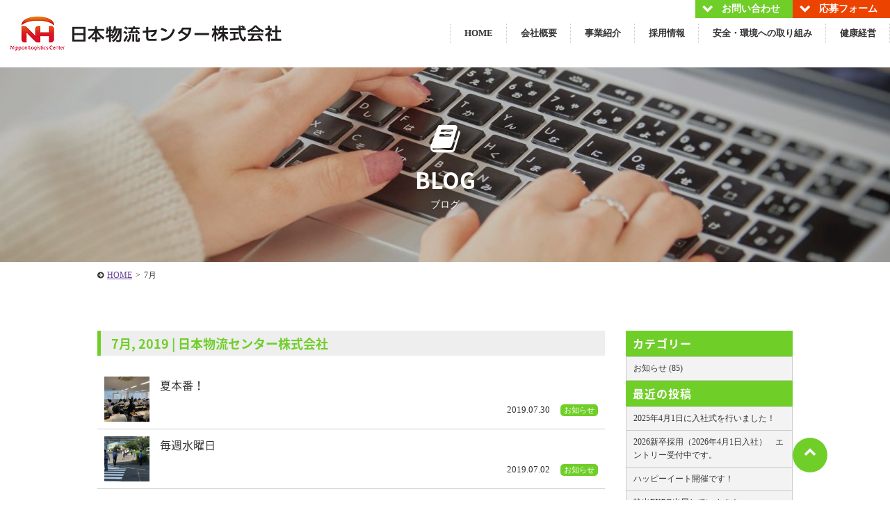

--- FILE ---
content_type: text/html; charset=UTF-8
request_url: https://www.nbcweb.co.jp/date/2019/07/
body_size: 16799
content:
<!DOCTYPE HTML>
<html dir="ltr" lang="ja" prefix="og: https://ogp.me/ns#">
<head>
<meta charset="UTF-8">
<meta http-equiv="Content-Language" content="ja">
<meta name="viewport" content="width=device-width, initial-scale=1.0, user-scalable=yes, minimum-scale=1.0, maximum-scale=2.0" />
<meta name="format-detection" content="telephone=no" />
<meta name="format-detection" content="address=no" />
<meta name="format-detection" content="email=no" />	
<link href="https://fonts.googleapis.com/earlyaccess/notosansjapanese.css" rel="stylesheet" />
<link rel="pingback" href="https://www.nbcweb.co.jp/wp/xmlrpc.php">
<title>7月, 2019 | 日本物流センター株式会社</title>

		<!-- All in One SEO 4.4.5.1 - aioseo.com -->
		<meta name="robots" content="noindex, max-snippet:-1, max-image-preview:large, max-video-preview:-1" />
		<link rel="canonical" href="https://www.nbcweb.co.jp/date/2019/07/" />
		<link rel="next" href="https://www.nbcweb.co.jp/date/2019/07/page/2/" />
		<meta name="generator" content="All in One SEO (AIOSEO) 4.4.5.1" />
		<meta name="google" content="nositelinkssearchbox" />
		<script type="application/ld+json" class="aioseo-schema">
			{"@context":"https:\/\/schema.org","@graph":[{"@type":"BreadcrumbList","@id":"https:\/\/www.nbcweb.co.jp\/date\/2019\/07\/#breadcrumblist","itemListElement":[{"@type":"ListItem","@id":"https:\/\/www.nbcweb.co.jp\/#listItem","position":1,"item":{"@type":"WebPage","@id":"https:\/\/www.nbcweb.co.jp\/","name":"\u30db\u30fc\u30e0","description":"\uff5e\u7269\u6d41\u3092\u30c8\u30fc\u30bf\u30eb\u306b\u89e3\u6c7a\u3059\u308b\uff5e\u4fe1\u983c\u306e\u30ed\u30b8\u30b9\u30c6\u30a3\u30c3\u30af\u30b9","url":"https:\/\/www.nbcweb.co.jp\/"},"nextItem":"https:\/\/www.nbcweb.co.jp\/date\/2019\/#listItem"},{"@type":"ListItem","@id":"https:\/\/www.nbcweb.co.jp\/date\/2019\/#listItem","position":2,"item":{"@type":"WebPage","@id":"https:\/\/www.nbcweb.co.jp\/date\/2019\/","name":"2019","url":"https:\/\/www.nbcweb.co.jp\/date\/2019\/"},"nextItem":"https:\/\/www.nbcweb.co.jp\/date\/2019\/07\/#listItem","previousItem":"https:\/\/www.nbcweb.co.jp\/#listItem"},{"@type":"ListItem","@id":"https:\/\/www.nbcweb.co.jp\/date\/2019\/07\/#listItem","position":3,"item":{"@type":"WebPage","@id":"https:\/\/www.nbcweb.co.jp\/date\/2019\/07\/","name":"7\u6708, 2019","url":"https:\/\/www.nbcweb.co.jp\/date\/2019\/07\/"},"previousItem":"https:\/\/www.nbcweb.co.jp\/date\/2019\/#listItem"}]},{"@type":"CollectionPage","@id":"https:\/\/www.nbcweb.co.jp\/date\/2019\/07\/#collectionpage","url":"https:\/\/www.nbcweb.co.jp\/date\/2019\/07\/","name":"7\u6708, 2019 | \u65e5\u672c\u7269\u6d41\u30bb\u30f3\u30bf\u30fc\u682a\u5f0f\u4f1a\u793e","inLanguage":"ja","isPartOf":{"@id":"https:\/\/www.nbcweb.co.jp\/#website"},"breadcrumb":{"@id":"https:\/\/www.nbcweb.co.jp\/date\/2019\/07\/#breadcrumblist"}},{"@type":"Organization","@id":"https:\/\/www.nbcweb.co.jp\/#organization","name":"\u65e5\u672c\u7269\u6d41\u30bb\u30f3\u30bf\u30fc\u682a\u5f0f\u4f1a\u793e","url":"https:\/\/www.nbcweb.co.jp\/"},{"@type":"WebSite","@id":"https:\/\/www.nbcweb.co.jp\/#website","url":"https:\/\/www.nbcweb.co.jp\/","name":"\u65e5\u672c\u7269\u6d41\u30bb\u30f3\u30bf\u30fc\u682a\u5f0f\u4f1a\u793e","description":"\uff5e\u7269\u6d41\u3092\u30c8\u30fc\u30bf\u30eb\u306b\u89e3\u6c7a\u3059\u308b\uff5e\u4fe1\u983c\u306e\u30ed\u30b8\u30b9\u30c6\u30a3\u30c3\u30af\u30b9","inLanguage":"ja","publisher":{"@id":"https:\/\/www.nbcweb.co.jp\/#organization"}}]}
		</script>
		<!-- All in One SEO -->

<link rel='dns-prefetch' href='//code.jquery.com' />
<link rel="alternate" type="application/rss+xml" title="日本物流センター株式会社 &raquo; フィード" href="https://www.nbcweb.co.jp/feed/" />
<link rel="alternate" type="application/rss+xml" title="日本物流センター株式会社 &raquo; コメントフィード" href="https://www.nbcweb.co.jp/comments/feed/" />
<link rel='stylesheet' id='wp-block-library-css' href='https://www.nbcweb.co.jp/wp/wp-includes/css/dist/block-library/style.min.css?ver=6.3.1' type='text/css' media='all' />
<style id='classic-theme-styles-inline-css' type='text/css'>
/*! This file is auto-generated */
.wp-block-button__link{color:#fff;background-color:#32373c;border-radius:9999px;box-shadow:none;text-decoration:none;padding:calc(.667em + 2px) calc(1.333em + 2px);font-size:1.125em}.wp-block-file__button{background:#32373c;color:#fff;text-decoration:none}
</style>
<style id='global-styles-inline-css' type='text/css'>
body{--wp--preset--color--black: #000000;--wp--preset--color--cyan-bluish-gray: #abb8c3;--wp--preset--color--white: #ffffff;--wp--preset--color--pale-pink: #f78da7;--wp--preset--color--vivid-red: #cf2e2e;--wp--preset--color--luminous-vivid-orange: #ff6900;--wp--preset--color--luminous-vivid-amber: #fcb900;--wp--preset--color--light-green-cyan: #7bdcb5;--wp--preset--color--vivid-green-cyan: #00d084;--wp--preset--color--pale-cyan-blue: #8ed1fc;--wp--preset--color--vivid-cyan-blue: #0693e3;--wp--preset--color--vivid-purple: #9b51e0;--wp--preset--gradient--vivid-cyan-blue-to-vivid-purple: linear-gradient(135deg,rgba(6,147,227,1) 0%,rgb(155,81,224) 100%);--wp--preset--gradient--light-green-cyan-to-vivid-green-cyan: linear-gradient(135deg,rgb(122,220,180) 0%,rgb(0,208,130) 100%);--wp--preset--gradient--luminous-vivid-amber-to-luminous-vivid-orange: linear-gradient(135deg,rgba(252,185,0,1) 0%,rgba(255,105,0,1) 100%);--wp--preset--gradient--luminous-vivid-orange-to-vivid-red: linear-gradient(135deg,rgba(255,105,0,1) 0%,rgb(207,46,46) 100%);--wp--preset--gradient--very-light-gray-to-cyan-bluish-gray: linear-gradient(135deg,rgb(238,238,238) 0%,rgb(169,184,195) 100%);--wp--preset--gradient--cool-to-warm-spectrum: linear-gradient(135deg,rgb(74,234,220) 0%,rgb(151,120,209) 20%,rgb(207,42,186) 40%,rgb(238,44,130) 60%,rgb(251,105,98) 80%,rgb(254,248,76) 100%);--wp--preset--gradient--blush-light-purple: linear-gradient(135deg,rgb(255,206,236) 0%,rgb(152,150,240) 100%);--wp--preset--gradient--blush-bordeaux: linear-gradient(135deg,rgb(254,205,165) 0%,rgb(254,45,45) 50%,rgb(107,0,62) 100%);--wp--preset--gradient--luminous-dusk: linear-gradient(135deg,rgb(255,203,112) 0%,rgb(199,81,192) 50%,rgb(65,88,208) 100%);--wp--preset--gradient--pale-ocean: linear-gradient(135deg,rgb(255,245,203) 0%,rgb(182,227,212) 50%,rgb(51,167,181) 100%);--wp--preset--gradient--electric-grass: linear-gradient(135deg,rgb(202,248,128) 0%,rgb(113,206,126) 100%);--wp--preset--gradient--midnight: linear-gradient(135deg,rgb(2,3,129) 0%,rgb(40,116,252) 100%);--wp--preset--font-size--small: 13px;--wp--preset--font-size--medium: 20px;--wp--preset--font-size--large: 36px;--wp--preset--font-size--x-large: 42px;--wp--preset--spacing--20: 0.44rem;--wp--preset--spacing--30: 0.67rem;--wp--preset--spacing--40: 1rem;--wp--preset--spacing--50: 1.5rem;--wp--preset--spacing--60: 2.25rem;--wp--preset--spacing--70: 3.38rem;--wp--preset--spacing--80: 5.06rem;--wp--preset--shadow--natural: 6px 6px 9px rgba(0, 0, 0, 0.2);--wp--preset--shadow--deep: 12px 12px 50px rgba(0, 0, 0, 0.4);--wp--preset--shadow--sharp: 6px 6px 0px rgba(0, 0, 0, 0.2);--wp--preset--shadow--outlined: 6px 6px 0px -3px rgba(255, 255, 255, 1), 6px 6px rgba(0, 0, 0, 1);--wp--preset--shadow--crisp: 6px 6px 0px rgba(0, 0, 0, 1);}:where(.is-layout-flex){gap: 0.5em;}:where(.is-layout-grid){gap: 0.5em;}body .is-layout-flow > .alignleft{float: left;margin-inline-start: 0;margin-inline-end: 2em;}body .is-layout-flow > .alignright{float: right;margin-inline-start: 2em;margin-inline-end: 0;}body .is-layout-flow > .aligncenter{margin-left: auto !important;margin-right: auto !important;}body .is-layout-constrained > .alignleft{float: left;margin-inline-start: 0;margin-inline-end: 2em;}body .is-layout-constrained > .alignright{float: right;margin-inline-start: 2em;margin-inline-end: 0;}body .is-layout-constrained > .aligncenter{margin-left: auto !important;margin-right: auto !important;}body .is-layout-constrained > :where(:not(.alignleft):not(.alignright):not(.alignfull)){max-width: var(--wp--style--global--content-size);margin-left: auto !important;margin-right: auto !important;}body .is-layout-constrained > .alignwide{max-width: var(--wp--style--global--wide-size);}body .is-layout-flex{display: flex;}body .is-layout-flex{flex-wrap: wrap;align-items: center;}body .is-layout-flex > *{margin: 0;}body .is-layout-grid{display: grid;}body .is-layout-grid > *{margin: 0;}:where(.wp-block-columns.is-layout-flex){gap: 2em;}:where(.wp-block-columns.is-layout-grid){gap: 2em;}:where(.wp-block-post-template.is-layout-flex){gap: 1.25em;}:where(.wp-block-post-template.is-layout-grid){gap: 1.25em;}.has-black-color{color: var(--wp--preset--color--black) !important;}.has-cyan-bluish-gray-color{color: var(--wp--preset--color--cyan-bluish-gray) !important;}.has-white-color{color: var(--wp--preset--color--white) !important;}.has-pale-pink-color{color: var(--wp--preset--color--pale-pink) !important;}.has-vivid-red-color{color: var(--wp--preset--color--vivid-red) !important;}.has-luminous-vivid-orange-color{color: var(--wp--preset--color--luminous-vivid-orange) !important;}.has-luminous-vivid-amber-color{color: var(--wp--preset--color--luminous-vivid-amber) !important;}.has-light-green-cyan-color{color: var(--wp--preset--color--light-green-cyan) !important;}.has-vivid-green-cyan-color{color: var(--wp--preset--color--vivid-green-cyan) !important;}.has-pale-cyan-blue-color{color: var(--wp--preset--color--pale-cyan-blue) !important;}.has-vivid-cyan-blue-color{color: var(--wp--preset--color--vivid-cyan-blue) !important;}.has-vivid-purple-color{color: var(--wp--preset--color--vivid-purple) !important;}.has-black-background-color{background-color: var(--wp--preset--color--black) !important;}.has-cyan-bluish-gray-background-color{background-color: var(--wp--preset--color--cyan-bluish-gray) !important;}.has-white-background-color{background-color: var(--wp--preset--color--white) !important;}.has-pale-pink-background-color{background-color: var(--wp--preset--color--pale-pink) !important;}.has-vivid-red-background-color{background-color: var(--wp--preset--color--vivid-red) !important;}.has-luminous-vivid-orange-background-color{background-color: var(--wp--preset--color--luminous-vivid-orange) !important;}.has-luminous-vivid-amber-background-color{background-color: var(--wp--preset--color--luminous-vivid-amber) !important;}.has-light-green-cyan-background-color{background-color: var(--wp--preset--color--light-green-cyan) !important;}.has-vivid-green-cyan-background-color{background-color: var(--wp--preset--color--vivid-green-cyan) !important;}.has-pale-cyan-blue-background-color{background-color: var(--wp--preset--color--pale-cyan-blue) !important;}.has-vivid-cyan-blue-background-color{background-color: var(--wp--preset--color--vivid-cyan-blue) !important;}.has-vivid-purple-background-color{background-color: var(--wp--preset--color--vivid-purple) !important;}.has-black-border-color{border-color: var(--wp--preset--color--black) !important;}.has-cyan-bluish-gray-border-color{border-color: var(--wp--preset--color--cyan-bluish-gray) !important;}.has-white-border-color{border-color: var(--wp--preset--color--white) !important;}.has-pale-pink-border-color{border-color: var(--wp--preset--color--pale-pink) !important;}.has-vivid-red-border-color{border-color: var(--wp--preset--color--vivid-red) !important;}.has-luminous-vivid-orange-border-color{border-color: var(--wp--preset--color--luminous-vivid-orange) !important;}.has-luminous-vivid-amber-border-color{border-color: var(--wp--preset--color--luminous-vivid-amber) !important;}.has-light-green-cyan-border-color{border-color: var(--wp--preset--color--light-green-cyan) !important;}.has-vivid-green-cyan-border-color{border-color: var(--wp--preset--color--vivid-green-cyan) !important;}.has-pale-cyan-blue-border-color{border-color: var(--wp--preset--color--pale-cyan-blue) !important;}.has-vivid-cyan-blue-border-color{border-color: var(--wp--preset--color--vivid-cyan-blue) !important;}.has-vivid-purple-border-color{border-color: var(--wp--preset--color--vivid-purple) !important;}.has-vivid-cyan-blue-to-vivid-purple-gradient-background{background: var(--wp--preset--gradient--vivid-cyan-blue-to-vivid-purple) !important;}.has-light-green-cyan-to-vivid-green-cyan-gradient-background{background: var(--wp--preset--gradient--light-green-cyan-to-vivid-green-cyan) !important;}.has-luminous-vivid-amber-to-luminous-vivid-orange-gradient-background{background: var(--wp--preset--gradient--luminous-vivid-amber-to-luminous-vivid-orange) !important;}.has-luminous-vivid-orange-to-vivid-red-gradient-background{background: var(--wp--preset--gradient--luminous-vivid-orange-to-vivid-red) !important;}.has-very-light-gray-to-cyan-bluish-gray-gradient-background{background: var(--wp--preset--gradient--very-light-gray-to-cyan-bluish-gray) !important;}.has-cool-to-warm-spectrum-gradient-background{background: var(--wp--preset--gradient--cool-to-warm-spectrum) !important;}.has-blush-light-purple-gradient-background{background: var(--wp--preset--gradient--blush-light-purple) !important;}.has-blush-bordeaux-gradient-background{background: var(--wp--preset--gradient--blush-bordeaux) !important;}.has-luminous-dusk-gradient-background{background: var(--wp--preset--gradient--luminous-dusk) !important;}.has-pale-ocean-gradient-background{background: var(--wp--preset--gradient--pale-ocean) !important;}.has-electric-grass-gradient-background{background: var(--wp--preset--gradient--electric-grass) !important;}.has-midnight-gradient-background{background: var(--wp--preset--gradient--midnight) !important;}.has-small-font-size{font-size: var(--wp--preset--font-size--small) !important;}.has-medium-font-size{font-size: var(--wp--preset--font-size--medium) !important;}.has-large-font-size{font-size: var(--wp--preset--font-size--large) !important;}.has-x-large-font-size{font-size: var(--wp--preset--font-size--x-large) !important;}
.wp-block-navigation a:where(:not(.wp-element-button)){color: inherit;}
:where(.wp-block-post-template.is-layout-flex){gap: 1.25em;}:where(.wp-block-post-template.is-layout-grid){gap: 1.25em;}
:where(.wp-block-columns.is-layout-flex){gap: 2em;}:where(.wp-block-columns.is-layout-grid){gap: 2em;}
.wp-block-pullquote{font-size: 1.5em;line-height: 1.6;}
</style>
<link rel='stylesheet' id='font-awesome-four-css' href='https://www.nbcweb.co.jp/wp/wp-content/plugins/font-awesome-4-menus/css/font-awesome.min.css?ver=4.7.0' type='text/css' media='all' />
<link rel='stylesheet' id='sliderpro-plugin-style-css' href='https://www.nbcweb.co.jp/wp/wp-content/plugins/sliderpro/public/assets/css/slider-pro.css?ver=4.8.7' type='text/css' media='all' />
<style id='sliderpro-plugin-style-inline-css' type='text/css'>
.sp-arrow.sp-previous-arrow{
left:60px;
}
.sp-arrow.sp-next-arrow{
right:60px;
}
@media screen and (max-width: 737px){
.sp-arrow.sp-previous-arrow,
.sp-arrow.sp-next-arrow{
display:none;
}
}

</style>
<link rel='stylesheet' id='exam-style-css' href='https://www.nbcweb.co.jp/wp/wp-content/themes/exam/style.css?ver=1.0.6' type='text/css' media='all' />
<script type='text/javascript' src='https://code.jquery.com/jquery-1.7.1.min.js?ver=1.10.0' id='jquery-js'></script>
<link rel="https://api.w.org/" href="https://www.nbcweb.co.jp/wp-json/" />	<style type="text/css">
		/* Fonts */
		
				.font-change,h1,h2,h3,h4,h5,h6{
			font-family: "Noto Sans Japanese", Hiragino Kaku Gothic ProN, "ヒラギノ角ゴ Pro W3", Meiryo, "メイリオ", MS PGothic, "ＭＳ Ｐゴシック", Osaka;
		}
				/*
				body {
								}
		@media screen and (max-width: 782px) {
								}
				*/

		/* Colors */
				.main-color-text, a:link,a:visited,a:hover,a:active,#header .contact .tel .number a,#cont main h1,#cont main h2,#cont main h3,#cont .more-link a,#cont .block-area .block .text .catch,#cont .acf-map + p a,#cont .qa-area dt,#cont .flow-area .side-arrow .flow .catch,#cont .flow-area .flow.last .catch,#home #cont section h3,#home #cont .news .inner > div h3 i,#requirements-area .list .outline .table table th,#cont main #blog-list > h2,#cont main article > h1,#home.food section .headline p,#home.food section .headline h2 {
			color: #70ce29;
		}
		.main-color-bg, nav.bg-color,#header .contact ul.form li.inquiry a,#scroll .top a,#header #menu,nav ul li ul li a,#sub .widget-area .widget h2,#cont .main-contact .inner .form ul li.inquiry-btn a,#home #cont .news .inner > div > ul > li > a .data .date ul li,#requirements-area .headline ul li a,#blog-list ul > li > a .data .date ul li,footer,#cont .block-area .block .icon i,#cont .block-area.bg-border:before{
			background:#70ce29;
		}
		.main-color-border ,#header,nav.bg-color ul.menu > li,#cont .flow-area .flow.last,#requirements-area .list .outline .title{
			border-color: #70ce29;
		}
						.main-color-hover-bg:hover, nav ul li ul li a:hover,#header .contact ul.form li.inquiry a:hover,#scroll .top a:hover,#cont .main-contact .inner .form ul li.inquiry-btn a:hover,#requirements-area .headline ul li a:hover,#requirements-area .headline ul li.current-cat a,nav.bg-color ul.menu > li.current-menu-item > a,nav.bg-color ul.menu > li > a:hover {
			background: #50ba00;
		}
		.main-color-hover-border:hover,#header .contact ul.form li.inquiry a,#cont .main-contact .inner .form ul li.inquiry-btn a,#requirements-area .headline ul li a{
			border-color: #50ba00;
		}
						.sub-color-text, #cont .main-contact .inner .tel .number a,#cont .form .inner .contact-number li,#cont .form .inner .contact-number li a{
			color: #f34d35;
		}
		.sub-color-border, nav ul.menu > li.current-menu-item,nav ul.menu > li:hover {
			border-color: #f34d35;
		}
		.sub-color-bg, #header .contact ul.form li.recruit a,#cont .main-contact,#cont .main-contact .inner .form ul li.recruit-btn a,#cont .form .inner .contact-number li span,#cont .form .inner table th span,#cont .form .inner .btn input,#cont .set-area ul.link-btn li a,#cont .btn-area li a,#home .topic dt,#requirements-area .list .outline ul.link-btn li a,#requirements-single-area p.btn a{
			background: #f34d35;
		}
		@media screen and (max-width: 737px){
			#scroll li a{
				background: #f34d35;
			}
			#cont .form .inner .form-tel,#cont .form .inner .contact-number li a{
				border-color: #f34d35;
				color: #f34d35;
			}
		}
						.sub-color-hover-border:hover, #header .contact ul.form li.recruit a,#cont .main-contact .inner .form ul li.recruit-btn a,#cont .form .inner .btn input,#cont .set-area ul.link-btn li a,#cont .btn-area li a,#requirements-area .list .outline ul.link-btn li a,#requirements-single-area p.btn a{
			border-color: #b0000a;
		}
		.sub-color-hover-bg:hover, #header .contact ul.form li.recruit a:hover,#cont .main-contact .inner .form ul li.recruit-btn a:hover,#cont .form .inner .btn input:hover,#cont .set-area ul.link-btn li a:hover,#cont .btn-area li a:hover,#requirements-area .list .outline ul.link-btn li a:hover,#requirements-single-area p.btn a:hover{
			background: #b0000a;
		}
		
				/* Logo */
			#header .logo img {
								margin-top: 15px;
											}
			</style>
		<style type="text/css" id="exam-custom-css">
			</style>
	<link rel="icon" href="https://www.nbcweb.co.jp/wp/wp-content/uploads/cropped-favicon-32x32.png" sizes="32x32" />
<link rel="icon" href="https://www.nbcweb.co.jp/wp/wp-content/uploads/cropped-favicon-192x192.png" sizes="192x192" />
<link rel="apple-touch-icon" href="https://www.nbcweb.co.jp/wp/wp-content/uploads/cropped-favicon-180x180.png" />
<meta name="msapplication-TileImage" content="https://www.nbcweb.co.jp/wp/wp-content/uploads/cropped-favicon-270x270.png" />
		<style type="text/css" id="wp-custom-css">
			.fs-14{ font-size: 14px;}
.fs-15{ font-size: 15px;}
.fs-16{ font-size: 16px;}
.fs-17{ font-size: 17px;}
.fs-18{ font-size: 18px;}
.fs-19{ font-size: 19px;}
.fs-20{ font-size: 20px;}
.fs-21{ font-size: 21px;}
.fs-22{ font-size: 22px;}
.fs-23{ font-size: 23px;}
.fs-24{ font-size: 24px;}
.fs-28{ font-size: 28px;}
.fs-32{ font-size: 32px;}

.mb-05{margin-bottom: 5px;}
.mb-10{margin-bottom: 10px;}
.mb-20{margin-bottom: 20px;}
.mb-30{margin-bottom: 30px;}
.mb-40{margin-bottom: 40px;}
.mb-50{margin-bottom: 50px;}
.mb-60{margin-bottom: 60px;}
.mb-70{margin-bottom: 70px;}
.mb-80{margin-bottom: 80px;}
.mb-90{margin-bottom: 90px;}
.mb-100{margin-bottom: 100px;}

#cont main h2,
#cont .qa-area dt{
	color:#70CE29;
}
#cont .block-area .block .text .catch{
	color:#333;
}
#cont .block-area .block a .text .catch{
	color:#f34d35;
}
#cont .set-area .img,
#cont .flow-area .flow .img,
#cont .block-area .block .img{
	border-radius:10px;
	overflow:hidden;
}

#family #cont .set-area .text .name-img img, #company #cont .set-area .text .name-img img, #middle-career #cont .set-area .text .name-img img{
	width:auto;
}
.align-c{ text-align: center;}

.txt-bold{
	font-weight: bold;
}
.txt-red{
	color:#ee2d00;
}

.bg-brown{
	background: #FCF5D9 !important;
}
.bg-green{
	background: #f8ffce !important;
}

.txt-box-gr{
	border: 1px solid #ccc;
	background: #f0f0f0;
	padding: 30px;
	box-sizing: border-box;
}
.txt-box-gr p:last-of-type{
	margin-bottom: 0 !important;
}

#cont .flow-area .flow{
	background: #f8ffce;
}
#cont .flow-area .flow:before{
	border-right: #f8ffce 20px solid;
	border-bottom: #f8ffce 20px solid;
}
#cont .set-area ul.link-btn li a{
	background: #f34d35;
	color: #fff !important;
	border-color: #b83b28;
}
#cont .set-area ul.link-btn li a:hover{
	background: #b83b28;
}

.pc{ display: block;}
.sp{ display: none;}

@media (max-width:737px){
	.txt-box-gr{
		padding: 15px;
	}
	.pc{ display: none;}
	.sp{ display: block;}
}

.sub-color-hover-border:hover, #header .contact ul.form li.recruit a, #cont .main-contact .inner .form ul li.recruit-btn a, #cont .form .inner .btn input, #cont .set-area ul.link-btn li a, #cont .btn-area li a, #requirements-area .list .outline ul.link-btn li a, #requirements-single-area p.btn a{
	font-weight: bold;
}

#visual p.img img {
	width: auto !important;
}

#scroll .banner{
	top: 450px;
}

#header .description{
	display: none;
}
#header {
	border-top: none;
}
#header .contact .tel{
	display: none;
}

#header .logo{
	width: auto;
	display: inline-block;
	padding: 8px 0 0 15px;
}

nav.bg-color{
	display: inline-block;
}
nav.bg-color .menu-header-container{
	position: absolute;
	right: 260px;
	top: 30px;
}

nav ul.menu{
	width: auto;
	font-size: 13px;
}
#header, nav.bg-color ul.menu > li{
	background-color: #fff;
}
nav ul.menu > li > a{
	padding: 10px 20px;
}
nav.bg-color ul.menu a{
	color: #333;
}
nav ul.menu > li > a i{display: none;}

nav.bg-color ul.menu > li.current-menu-item,
nav.bg-color ul.menu > li:hover{
	border-bottom: #ffb400 3px solid;
}

nav.bg-color ul.menu > li.current-menu-item > a, nav.bg-color ul.menu > li > a:hover{
	background: none;
}
nav ul li ul li a{
	background: #70CE29;
}
nav ul li ul li a:hover{
	background: #52BB02;
}

#header .contact{
	width: auto;
	margin: 0;
	left: inherit;
	right: 0;
}
#header .contact ul.form{
	display: flex;
}
#header .contact ul.form li{
	float: none;
	margin: 0;
	width: 120px;
}
#header .contact ul.form li.inquiry{
	order: 1;
}
#header .contact ul.form li.recruit{
	order: 0;
}
#header .contact ul.form li a{
	border-radius: 0;
	padding: 38px 0;
}

nav.bg-color ul.menu > li.current-menu-item, nav.bg-color ul.menu > li:hover{
	border-bottom: #70ce29 3px solid;
}

nav ul.menu:before{
	content: "";
	display: block;
	position: absolute;
	left: -1px;
	top: 10%;
	width: 0;
	height: 80%;
	border-right: #CCC 1px dotted;
}

#cont .main-contact{
	background: #f8ffce;
	border-radius:10px;
}

/*#home #cont .main-contact{
	background: url(/wp/wp-content/uploads/bg-contact.png);
}*/

#header .contact ul.form li a i{
	display: none;
}
#header .contact ul.form li.inquiry a{
	border: none;
	background: url(/wp/wp-content/uploads/arrow01.png) no-repeat center bottom 20px #70ce29;
	font-weight: bold;
}
#header .contact ul.form li.inquiry a:hover{
	background: url(/wp/wp-content/uploads/arrow01.png) no-repeat center bottom 20px #50ba00;
}
#header .contact ul.form li.recruit a{
	border: none;
	background: url(/wp/wp-content/uploads/arrow01.png) no-repeat center bottom 20px #ee2d00;
	font-weight: bold;
	color: #fff;
}
#header .contact ul.form li.recruit a:hover{
	background: url(/wp/wp-content/uploads/arrow01.png) no-repeat center bottom 20px #cd2700;
}

#header, nav.bg-color ul.menu > li{
	position: relative;
}
nav.bg-color ul li .sub-menu{
	width: 160px;
}

#menu-item-2866 > a,
.parent-pageid-32 #topic-pass li:nth-of-type(2) a,
.parent-pageid-2177 #topic-pass li:nth-of-type(2) a,
#staff-single-area #topic-pass li:nth-of-type(2) a{
	pointer-events:none;
	cursor: default;
}
.parent-pageid-32 #topic-pass li:nth-of-type(2) a,
.parent-pageid-2177 #topic-pass li:nth-of-type(2) a,
#requirements-single #topic-pass li:nth-of-type(2) a,
#staff-single-area #topic-pass li:nth-of-type(2) a{
	color:#333 !important;
	text-decoration:none  !important;
}

@media screen and (max-width:1310px){
	nav.bg-color .menu-header-container{
		right: 0;
	}
	#header .contact ul.form li{
		width: 140px;
	}
	#header .contact ul.form li a{
		padding: 2px 0 2px 20px;
	}
	#header .contact ul.form li.inquiry a{
		border: none;
		background: url(/wp/wp-content/uploads/arrow01.png) no-repeat left 10px center #ed4300;
	}
	#header .contact ul.form li.inquiry a:hover{
		background: url(/wp/wp-content/uploads/arrow01.png) no-repeat left 10px center #b0000a;
	}
	#header .contact ul.form li.recruit a{
		border: none;
		background: url(/wp/wp-content/uploads/arrow01.png) no-repeat left 10px center #70ce29;
	}
	#header .contact ul.form li.recruit a:hover{
		background: url(/wp/wp-content/uploads/arrow01.png) no-repeat left 10px center #50ba00;
	}
}

@media screen and (max-width:737px){
	#header .logo{
		padding:0;
	}
	nav.bg-color{
		display: none;
	}
	#cont .free-content img{
		height: auto;
	}
	#cont .block-area .block.block2:nth-of-type(2n){
		margin: 0 0 10px !important;
	}
	nav.bg-color .menu-header-container{
		position: static;
	}
	#header .contact {
		padding: 0 10px;
	}
	#header .contact .tel{
		display: block;
	}
	#header .contact ul.form{
		display: block;
		box-sizing: border-box;
		overflow: hidden;
	}
	#header .contact ul.form li{
		width: 100%;
		float: none;
		margin: 10px 0 0;
	}
	#header .contact ul.form li a{
		border-radius: 5px;
		padding: 10px 0;
	}
	#header .contact ul.form li.inquiry a{
		background: #ed4300;
		border-bottom: 3px solid #b0000a;
	}
	#header .contact ul.form li.inquiry a:hover{
		background: #b0000a;
	}	
	#header .contact ul.form li.recruit a{
		background: #70ce29;
		border-bottom: 3px solid #50ba00;		
	}
	#header .contact ul.form li.recruit a:hover{
		background: #50ba00;
	}
	#header, nav.bg-color ul.menu > li{
		position: static;
	}
	nav.bg-color ul li .sub-menu{
		width: auto;
	}
}

footer{
	margin: 0;
	background: url(/wp/wp-content/uploads/ft-bg.png) no-repeat center bottom;
	background-size: cover;
	color: #333;
}
footer .inner .footer-nav a{
	color: #333;
}
footer .inner .area-tit{
	border-bottom: 1px solid #ed4300;
	font-weight: bold;
	font-size: 18px;
	color: #ed4300;
	margin: 20px 0 0;
	padding: 0 0 5px;
}
footer .inner .footer-base li{
	width: 25%;
}
footer .inner .footer-base li{
	border-right: none;
}
footer .inner .footer-base li:nth-of-type(3n+1){
	padding: 0 0 0 20px;
}
.copyright{
	background: #70ce29;
	color: #fff;
	margin: 0;
	padding: 10px 0;
}
.align-c{ text-align: center;}

#menu-item-3058 > a{
	pointer-events:none;
	cursor: default;
}

.floting-banner{
	position: fixed;
	right: 0;
	top: 400px;
	z-index: 1000;
}
.floting-banner li{
	margin: 0 0 20px;
}

@media screen and (max-width:737px){
	#cont .main-contact-box{
		padding: 30px 0 20px;
	}
	#blog #cont .main-contact-box{
		margin: 100px 0 0 0;
	}
	footer .inner .area-tit{
		padding: 0 0 5px 10px;
	}
	footer .inner .footer-base{
		padding: 0;
	}
	footer .inner .footer-base li{
		width: 100%;
	}
	.copyright{
		padding: 10px 10px 60px;
	}
	#scroll li a{
		background: #f34d35;
	}
	.floting-banner{
		display: none;
	}
}

#cont .banner-area{
	margin: 50px 0 80px;
}

#cont table.table-2cell th{
	width: 20%;
}

#cont .main-contact h4{
	color: #333;
	font-weight: bold;
}
#cont .main-contact .inner .tel .number a{
	color: #ed4300;
}
#cont .main-contact .inner .form ul li.inquiry-btn a,
#cont .main-contact .inner .form ul li.inquiry-btn a:hover{
	font-weight: bold;
}
#cont .main-contact .inner .form ul li.recruit-btn a,
#cont .main-contact .inner .form ul li.recruit-btn a:hover{
	font-weight: bold;
	color: #fff;
}

#cont .form .inner table th span,
#cont .form .inner .btn input,
#cont .set-area ul.link-btn li a, #cont .btn-area li a{
	color: #000;
}

.txt-w{
	width: 100px;
	display: inline-block;
}

.main-contact-box {
	background: #FFF;
	padding: 50px 0 80px;
}
#home .main-contact-box{
	padding: 100px 0 60px;
}
/*#home .main-contact-box{
	background: #f8ffce;
}*/
#cont .main-contact{
	margin: 0 auto;
}


@media (max-width:737px){
	#cont .banner-area{
		width: 100%;
		margin: 0 0 30px;
		padding: 0 10px;
		box-sizing: border-box;
	}
	#cont table.table-2cell th{
		width: 100%;
	}
	.txt-w{
		width: 100%;
		display: block;
	}
}

/* home
===================================*/
#home section .headline p{
	font-size: 32px;
}
#home section .headline h2{
	font-size: 16px;
}
#home section .headline p,
#home section .headline h2{
	color: #333 !important;
}

#home .news{
	background: #f8ffce;
}

#home #home-recruit .list01,
#home #home-recruit .list02{
	display: flex;
	justify-content: space-between;
}

#home #home-recruit .list01 li,
#home #home-recruit .list02 li{
	flex: 2;
}
#home #home-recruit .list01 li a,
#home #home-recruit .list02 li a{
	position: relative;
	display: block;
	width: 320px;
	height: 200px;
	overflow: hidden;
	border-radius: 10px;
}
#home #home-recruit .list02 li a{
	width: 490px;
}
#home #home-recruit .list01 li a:hover img,
#home #home-recruit .list02 li a:hover img{
	opacity: 1;
}
#home #home-recruit .list01 li img,
#home #home-recruit .list02 li img{
	position: absolute;
	left: 0;
	top: 0;
}

#home #home-recruit .list01 li a .img-bg,
#home #home-recruit .list02 li a .img-bg{
	display: block;
	transition-duration: 0.3s;	/*変化に掛かる時間*/
}
#home #home-recruit .list01 li a:hover .img-bg,
#home #home-recruit .list02 li a:hover .img-bg{
	transform: scale(1.1);	/*画像の拡大率*/
	transition-duration: 0.3s;	/*変化に掛かる時間*/
}

#home #home-recruit .list01 .list-item a img.pc{
		display: block;
}
#home #home-recruit .list01 .list-item a img.sp{
	display: none;
}

#home #home-vision{
	background: url(/wp/wp-content/uploads/bg01-1.png) no-repeat right center;
	background-size: auto 100%;
}

#home #home-safety{
	background: url(/wp/wp-content/uploads/bg02-2.png) no-repeat left bottom;
	background-size: auto 100%;
}

#home  #home-recruit{
	position: relative;
	padding: 100px 0 80px;
}
#home #home-recruit .headline{
	margin: 0 0 70px;
}
#home  #home-recruit #staff01,
#home  #home-recruit #staff02{
	position: absolute;
}
#home  #home-recruit #staff01{
	top:20px;
	left: 50%;
	margin: 0 0 0 -220px;
}
#home  #home-recruit #staff02{
	top:20px;
	left: 50%;
	margin: 0 0 0 100px;
}


@media screen and (max-width:737px){

	#home #home-recruit .list01,
	#home #home-recruit .list02{
		display: block;
		text-align: center;
		margin: 0;
	}
	#home #home-recruit .list01 .list-item,
	#home #home-recruit .list02 .list-item{
		width: 100%;
		text-align: center;
		margin: 0 auto 10px;
	}
	#home #home-recruit .list01 .list-item a,
	#home #home-recruit .list02 .list-item a{
		width: auto;
		height: 100%;
		text-align: center;
	}
	#home #home-recruit .list01 .list-item a img.pc,
	#home #home-recruit .list02 .list-item a img.pc{
		display: none;
	}
	#home #home-recruit .list01 .list-item a img.sp,
	#home #home-recruit .list02 .list-item a img.sp{
		position: static;
		display: inline-block;
	}
	
	
	#home #home-safety{
		padding: 30px 0 50px;
	}
	#home #home-safety .set-area .img{
		display: none;
	}
	#home  #home-recruit{
		padding: 60px 0 30px;
	}
	#home #home-recruit .headline{
		margin: 0 0 20px;
	}

	#home  #home-recruit #staff01{
		left: 10px;
		margin: 0;
	}
	#home  #home-recruit #staff02{
		top:20px;
		left: inherit;
		right: 0;
		margin: 0;
	}
	#home  #home-recruit #staff01 img,
	#home  #home-recruit #staff02 img{
		width: 80px;
	}
}


/* company
===================================*/
@media screen and (max-width:737px){
	#company #cont .set-area .img{
		width: 50% !important;
	}
}

/* Base
===================================*/
#base .set-area table td{
	height: auto !important;
}

#base .set-area table td:nth-of-type(1){
	width: 30% !important;
}
#base .set-area table td:nth-of-type(2){
	width: 70% !important;
}

/* service
===================================*/
#service #truck-list table th{
	text-align: center;
}
#service #truck-list table td:nth-of-type(2),
#service #truck-list table td:nth-of-type(3){
	text-align: right;
}

#service #truck-list table tr:last-of-type td:nth-of-type(1),
#service #truck-list table tr:last-of-type td:nth-of-type(2){
	background: #eee;
}

#service #cont .flow-area .flow{
	background: #FCF5D9;
}
#service #cont .flow-area .flow:before{
	border-right: #FCF5D9 20px solid;
	border-bottom: #FCF5D9 20px solid;
}
#service #cont .bg-brown{
	margin: 0 0 80px;
}
#service #cont .bg-brown .flow-area .flow{
	background: #fff;
}
#service #cont .flow-area .flow:before{
	border-right: #fff 20px solid;
	border-bottom: #fff 20px solid;
}

#service #cont .flow-area .side-arrow{
	border-left: 5px #fff solid;
}
#service #cont .flow-area .side-arrow:before{
	border-right: #fff 20px solid;
	border-bottom: #fff 20px solid;
}

#service #cont .service-tit h2{
	color: #000;
}
#service #cont .service-tit h2 span.txt-red{
	font-size: 48px;
	color:#70CE29;
}

@media (max-width:737px){
	#service #cont .service-tit h2 span.txt-red{
		font-size: 36px;
	}
	#service #cont .bg-brown{
		margin: 0 0 30px;
	}
}

/* university-graduate
===================================*/
#university-graduate #visual-page{
	height: 500px;
	position: relative;
	background-image:url(https://www.nbcweb.co.jp/wp/wp-content/uploads/f46a0b6d6104702668a3c0376e209821_m-3.jpg) !important;
}
#university-graduate #visual-page:before{
	background:rgba(0,0,0,0.1);
}
#university-graduate #visual-page h1{
	position: absolute;
	left: 30px;
	top:50px;
	font-size: 58px;
	text-align: left;
}
#university-graduate #visual-page h1 span{
	display: block;
	margin-top: 50px;
	font-size: 30px;
}
#university-graduate #visual-page p{
	position: absolute;
	left: 32px;
	top:130px;
}

#university-graduate #visual-page i{
	display: none;
}

#university-graduate .headline p{
	text-align: center;
	font-weight: bold;
	font-size: 20px;
	margin: 0  0 10px;
	color: #70CE29;
}

#university-graduate .rec-banner-block .link-block-area{
	justify-content: center;
}
#university-graduate .rec-banner-block .link-block-area .block{
	margin: 0 0 20px;
}

@media (max-width:737px){
	#university-graduate #visual-page{
		height: 250px;
	}
	#university-graduate #visual-page h1{
		left: inherit;
		right: 10px;
		top: inherit;
		bottom: 10px;
		text-align: right;
		font-size: 32px !important;
	}
	#university-graduate #visual-page h1 span{
		margin-top: 25px;
		font-size: 18px;
	}
	#university-graduate #visual-page h1 span br{
		display: block;
	}
	#university-graduate #visual-page p{
		left: inherit;
		right: 10px;
		top: inherit;
		bottom: 70px;
	}
}

/* career
===================================*/
#career .border-box{
	text-align: center;
	padding: 10px 0;
	border: 4px solid #ed4300;
	font-size: 24px;
}
#career #cont .flow-area .flow{
	background: #f8ffce;
}
#career #cont .flow-area .flow:before{
	border-right: #f8ffce 20px solid;
	border-bottom: #f8ffce 20px solid;
}
#career #cont .flow-area .side-arrow{
	border-left: 5px #f8ffce solid;
}
#career #cont .flow-area .side-arrow:before{
	border-right: #f8ffce 20px solid;
	border-bottom: #f8ffce 20px solid;
}

#career .career-plan .flow-area{
	width: 560px;
	margin: -160px 0 0 auto;
	padding:0 0 5px;
	background: #fcf5d9;
	position: relative;
}
#career .career-plan .flow-area:before{
	position: absolute;
	top: -75px;
	display: block;
	content: 'キャリアステップ';
	width: 100%;
	background: url(/wp/wp-content/uploads/step.png) no-repeat left 115px center #fcf5d9;
	background-size: 45px auto;
	font-size: 28px;
	font-weight: bold;
	padding: 20px 0;
	text-align: center;
	box-sizing: border-box;
}


#career .career-plan .flow-area .flow{
	padding: 0 30px
}
#career .career-plan  p.catch.number{
	display: block;
}
#career .career-plan  p.catch.number span{
	background: #ee2d00;
	display: inline-block;
	padding: 5px 15px;
	color: #fff;
	font-size: 16px;
	float: none;
}
#career .career-plan  p.catch.number strong{
	margin: 10px 0 0;
	font-size: 18px;
	font-weight: 300;
	display: block;
}
#career .career-plan  p.catch.number strong b{
	font-size: 24px;
	font-weight: 800;
}
#career #cont .career-plan  .side-arrow{
	border-left: 5px #ee2d00 solid;
}
#career #cont .career-plan  .side-arrow:before{
	border-right: #ee2d00 20px solid;
	border-bottom: #ee2d00 20px solid;
}

#career #cont .flow-area .side-arrow .flow .catch:before{ display: none;}
#career #cont .flow-area .side-arrow .flow .catch strong{ margin: 0;}
#career #cont .flow-area .side-arrow .flow .catch + p b{ font-weight: 300;}

#career #cont .career-plan  .btn-area{
	margin: 40px 0 0;
}

#career #cont .link-list{
	margin: 0;
}
.link-list{
	text-align: center;
}
.link-list .list-btn{
	display: inline-block;
	margin: 0 0 20px;
}
.link-list .list-btn a{
	min-width: 280px;
	background: #ffb400;
	display: block;
	margin: 0 20px;
	padding: 15px 10px;
	color: #fff;
	font-weight: bold;
	font-size: 16px;
	border-radius: 5px;
	border-bottom: #e8a200 3px solid;
	text-decoration: none;
}
.link-list .list-btn a:hover{
	background: #e8a200;
}

#careerstep,#staff-schedule{
	background:#f8ffce;
	margin-bottom:27px;
	width:100%;
}
#career #cont #careerstep .inner,#career #cont #staff-schedule .inner{
	width:100%;
	padding:20px 30px 30px 20px;
	box-sizing: border-box;
}
#career #cont main #careerstep h3{
	color: #000 !important;
	font-size: 22px;
	margin: 0 0 10px;
	padding: 8px 20px 8px 30px;
	background: url(/wp/wp-content/uploads/pict_careerstep.gif) left center no-repeat;
	border: none;
}

#careerstep .inner .timeline-wrap{
	width:100%;
	height:100%;
	background:url(/wp/wp-content/uploads/pict_line.gif) 12px top repeat-y;
}
#careerstep .inner .timeline-wrap dl{
	width:100%;
	height:100%;
	margin: 0;
	background:url(/wp/wp-content/uploads/pict_timeline_arrow.gif) 4px bottom no-repeat;
}
#careerstep .inner .timeline-wrap dl dt{
	background:url(/wp/wp-content/uploads/pict_timeline_circle.gif) 7px top no-repeat;
	line-height:1em;
	font-size:14px;
	color:#f08800;
	font-weight:bold;
	padding-left:30px;
	margin-bottom:4px;
}
#careerstep .inner .timeline-wrap dl dd{
	font-size:14px;
	font-weight: normal;
	padding-left:30px;
	padding-bottom:20px;
}
#careerstep .inner .timeline-wrap dl dd b{
	font-weight: normal;
}


@media (max-width:737px){
	#career .career-plan .flow-area{
		width: 100%;
		margin: 95px 0 0 0;
	}
	#career .career-plan .flow-area:before{
		font-size: 24px;
		background: url(/wp/wp-content/uploads/step.png) no-repeat left 20px center #fcf5d9;
		background-size: 45px auto;
		text-align: left;
		padding: 20px 0 20px 70px;
	}	
	#career .career-plan  p.catch.number{
		display: block;
	}
	#career .career-plan  p.catch.number span{
		font-size: 16px;
		float: none;
	}
	#career .career-plan  p.catch.number strong{
		margin: 10px 0 0 0;
		font-size: 14px;
	}


	.link-list{
		margin: 0;
	}
	.link-list .list-btn{
		width: 48%;
		margin: 0 4% 10px 0;
		float: left;
		display: block;
	}
	.link-list .list-btn:nth-child(2n){
		margin: 0 0 10px 0;
	}
	.link-list .list-btn a{
		min-width: inherit;
		margin: 0;
	}
}


/* fllow
===================================*/

#flow #cont table td:nth-of-type(1){
	width: 20%;
}
#flow #cont .change-btn .btn-area li a{
	background:#ed4300;
	border-color:#b0000a;
}
#flow #cont .change-btn .btn-area li a:hover{
	background:#b0000a;
}

#flow #cont .qa-area dd{
	background: #FFF;
	border:#70CE29 1px solid;
	border-radius:5px;
}

#flow #cont .form table td:nth-of-type(1){
	width: 100%;
}

#flow #cont .flow-area .flow{
	background: #f8ffce;
}
#flow #cont .flow-area .flow:before{
	border-right: #f8ffce 20px solid;
	border-bottom: #f8ffce 20px solid;
}
#flow #cont .flow-area .side-arrow{
	border-left: 5px #f8ffce solid;
}
#flow #cont .flow-area .side-arrow:before {
	border-right: #f8ffce 20px solid;
	border-bottom: #f8ffce 20px solid;
}



.form table td.short input{
	width: 60px !important;
}

#flow #cont .msg p{
	font-size: 18px;
}
#flow #cont .form-tel{
	text-decoration: none;
	pointer-events: none;
	cursor: default;
}

@media (max-width:737px){
	#flow #cont .msg p{
		font-size: 14px;
	}
	#flow #cont .msg p br{
		display: none;
	}
	#flow #cont .form-tel{
		margin: 0 0 10px;
		border-color: #ee2d00;
		color: #ee2d00;
	}
}


/* family
===================================*/
@media screen and (max-width:737px){
	#family #cont #msg .set-area .img{
		width: 50% !important;
	}
}

/* staff-interview
===================================*/
#staff #requirements-area .list .outline{
	background: #FFF;
	border-bottom:#CCC 1px dotted;
}
#staff #requirements-area .list .outline .title {
	border-color:#FFF;
}

#staff #requirements-area .list .outline .title h3{
	background: #f8ffce;
}
#requirements-area.staff-area .list .outline ul.link-btn{
	text-align: right;
}

/*#staff-single-area .works h2{
	text-align: left;
}*/

#staff #requirements-area .list .outline .title .staff-name{
	font-size: 16px;
	text-align: right;
	font-weight: normal;
	color: #000;
}
#staff #requirements-area .list .outline .title p{
	font-size: 22px;
	color: #333;
}
#requirements-area .list .outline .title {
	margin: 0 0 20px 360px;
}

@media (max-width:737px){
	#requirements-area .list .outline .title {
		margin: 0 0 10px;
	}
	#requirements-area .list .outline {
		display: flex;
		flex-wrap: wrap;
	}
	#requirements-area .list .outline .img{
		flex: 0 0 100%;
		order: 0;
	}
	#requirements-area .list .outline .title{
		flex: 0 0 100%;
	}
	#requirements-area .list .outline .link-btn{
		flex: 0 0 100%;
		order: 2;
	}
	#staff #requirements-area .list .outline .title p{
		font-size: 18px;
	}

}
#cont #staff-single-area .flow-area .flow{
	padding:10px 20px 20px;
}
#cont #staff-single-area .flow-area .flow *:last-child{
	margin:0 !important;
}

/* middle-career
===================================*/
#middle-career #cont .block-area .block{
	background: #f8ffce;
}
#middle-career #cont .block-area .block > a .text{
	padding: 15px 20px 30px;
}

/* beginner
===================================*/
#beginner #cont .flow-area .flow{
	background: #FCF5D9;
}
#beginner #cont .flow-area .flow:before{
	border-right: #FCF5D9 20px solid;
	border-bottom: #FCF5D9 20px solid;
}

/* beginner
===================================*/
#family #cont .qa-area dd{
	background: #FFF;
	border:#70CE29 1px solid;
	border-radius:5px;
}

/* staff
===================================*/
#cont .interview .qa-area dd{
	background: #FFF;
	border:#70CE29 1px solid;
	border-radius:5px;
}
#blog #cont .flow-area .side-arrow .flow .catch:before{
	display: none;
}
#blog #cont .flow-area .side-arrow .flow .catch strong{
	margin: 0;
}
/*#staff-single-area .works h2{ margin: 0 0 10px;}*/

/* requirements
===================================*/
#requirements-single-area p.btn a,
#requirements-area .list .outline ul.link-btn li a{
	color: #fff;
}

@media (max-width:737px){
	#requirements-single #cont .form .inner .form-tel{
		margin-top:10px; 
		border-color: #ee2d00;
		color: #ee2d00;
	}
}

/* contact
===================================*/
#contact #cont .form .inner .contact-number li a{
	color: #000;
}
#contact #cont .form .inner .contact-number li a span{
	color: #fff;
}
#cont .form .inner table th span, #cont .form .inner .btn input, #cont .set-area ul.link-btn li a, #cont .btn-area li a {
	color: #fff;
}

#contact #cont .contact-number{
	display: none;
}

#cont .tel-list {
	display: flex;
}
#cont .tel-list .tel-list-item{
	margin: 0 15px 0 0;
}
#cont .tel-list .tel-tit{
	margin: 0 0 5px;
	font-size: 14px;
	font-weight: bold;
}
#cont .tel-list .tel-number{
	margin: 0;
}
#cont .tel-list .tel-number a{
	font-size: 18px;
	font-weight: bold;
	color: #000;
}
#cont .tel-list .tel-number a span{
	background: #70ce29;
	color: #fff;
	display: inline-block;
	padding: 3px 5px;
	margin: 0 5px 0 0;
	font-size: 12px;
}

@media (max-width:737px){
	#cont .tel-list {
		display: block;
	}
	#cont .tel-list .tel-list-item{
		margin: 0 0 10px;
		text-align: center;
	}
	.tel-list .tel-tit{
		text-align: left;
	}
	#cont .tel-list .tel-number a{
		font-size: 14px;
		padding: 9px 10px;
		box-sizing: border-box;
		display: block;
		border-radius: 5px;
		border:1px solid #70ce29;
		border-bottom:3px solid #70ce29;
	}
	#cont .tel-list .tel-number a span{
		padding: 2px 10px;
		margin: 0 10px 0 0;
		font-size: 12px;
	}
}
#requirements-area .list .outline .table table th{
	color:#333;
}


/* 仕事内容紹介
=================================*/
#works #cont .free-content p{
	margin: 0;
}
@media (max-width:737px){
	#works #cont .block-area .block{
		border-bottom: none;
		padding: 0;
	}
}

/* 健康への取組み
=================================*/

/* pg-health-section-declaration */
#health #cont .pg-health-section-declaration{
  padding: 100px 0;
}
#health .pg-health-section-declaration-flex{
  display: flex;
}
#health .pg-health-section-declaration-box__img{
  width: 335px;
  padding: 0 22px 0 0;
  box-sizing: border-box;
}
#health .pg-health-section-declaration-box__text{
  width: calc(100% - 335px);
  font-size: 19px;
  line-height: 1.9;
  margin: 0;
}
#health .pg-health-section-declaration__sub-title{
  font-size: 24px;
  font-weight: bold;
  color: #70CE29;
  margin: 2.0em 0 1.5em;
}
#health .pg-health-section-declaration-dl{}
#health .pg-health-section-declaration-dl__dt{
  font-size: 18px;
  font-weight: bold;
  line-height: 1.77;
  margin: 2.75em 0 0.8em;
}
#health .pg-health-section-declaration-dl__dd{
  font-size: 18px;
  line-height: 1.77;
}
@media (max-width:737px){
  #health #cont .pg-health-section-declaration{
    padding: 50px 0;
  }
  #health .pg-health-section-declaration-flex{
    display: block;
  }
  #health .pg-health-section-declaration-box__img{
    width: 80%;
    margin: 0 auto 20px;
    padding: 0;
  }
  #health .pg-health-section-declaration-box__text{
    width: 100%;
    font-size: 16px;
  }
  #health .pg-health-section-declaration__sub-title{
    font-size: 20px;
  }
  #health .pg-health-section-declaration-dl__dt{
    font-size: 16px;
    margin: 2.0em 0 0.8em;
  }
  #health .pg-health-section-declaration-dl__dd{
    font-size: 16px;
  }
}
/* pg-health-section-chart */
#health #cont .pg-health-section-chart{
  padding: 100px 0 150px; 
}
@media (max-width:737px){
  #health #cont .pg-health-section-chart{
    padding: 50px 0 100px;
  } 
}
/* pg-health-section-certificate */
#health #cont .pg-health-section-certificate{
  padding: 100px 0;
}
#health .pg-health-section-certificate__img{
  max-width: 600px;
  width: 100%;
  margin: 0 auto;
}
@media (max-width:737px){
  #health #cont .pg-health-section-certificate{
    padding: 50px 0;
  }
}
/* pg-health-section-news */
#health #cont .pg-health-section-news{
  padding: 60px 0 100px;
}
#health .pg-health-section-news-list{
  margin: 0 auto 40px;
}
#health .pg-health-section-news-list__item{
  display: none;
  border-bottom: 1px solid #CCC;
}
#health .pg-health-section-news-list__item.is_active{
  display: flex;
}
#health .pg-health-section-news-list__item:nth-child(1),
#health .pg-health-section-news-list__item:nth-child(2),
#health .pg-health-section-news-list__item:nth-child(3),
#health .pg-health-section-news-list__item:nth-child(4),
#health .pg-health-section-news-list__item:nth-child(5){
  display: flex;
}
#health .pg-health-section-news-list__item-date{
  width: 140px;
  margin: 0;
  padding: 15px 0;
  text-align: center;
  font-size: 18px;
  box-sizing: border-box;
}
#health .pg-health-section-news-list__item-title{
  width: calc(100% - 140px);
  margin: 0;
  padding: 15px 0;
  font-size: 18px;
  box-sizing: border-box;
}
#health .pg-health-section-news-list__item-title p:last-of-type{
  margin: 0;
}
#health .pg-health-section-news-btn-area ul.link-btn{
  text-align: center;
}
@media (max-width:737px){
  #health #cont .pg-health-section-news{
    padding: 35px 0 50px;
  }
  #health .pg-health-section-news-list__item{
    display: none;
  }
  #health .pg-health-section-news-list__item:first-child{
    border-top: 1px solid #CCC;
  }
  #health .pg-health-section-news-list__item.is_active{
    display: block;
  }
  #health .pg-health-section-news-list__item:nth-child(1),
  #health .pg-health-section-news-list__item:nth-child(2),
  #health .pg-health-section-news-list__item:nth-child(3),
  #health .pg-health-section-news-list__item:nth-child(4),
  #health .pg-health-section-news-list__item:nth-child(5){
    display: block;
  }
  #health #cont .pg-health-section-news-list__item-date{
    width: 100%;
    padding: 15px 0 0;
    font-size: 16px;
    text-align: left;
  }
  #health #cont .pg-health-section-news-list__item-title{
    width: 100%;
    margin: 0;
    padding: 5px 0 15px;
    font-size: 16px;
  }
  #health #cont .pg-health-section-news-list__item-title p{
    font-size: 16px;
  }
}






		</style>
		<!-- Global site tag (gtag.js) - Google Analytics -->
<script async src="https://www.googletagmanager.com/gtag/js?id=UA-136342537-1"></script>
<script>
  window.dataLayer = window.dataLayer || [];
  function gtag(){dataLayer.push(arguments);}
  gtag('js', new Date());

  gtag('config', 'UA-136342537-1');
</script></head>
<!-- bodyID -->
<body id="blog" class="blog">
<!-- /bodyID -->
	<!-- #header -->
	<header id="header" class="clearfix">
								<p class="description"><span>～物流をトータルに解決する～信頼のロジスティックス</span></p>
							<div class="inner">
				<div class="logo"><a href="https://www.nbcweb.co.jp/" rel="home"><img alt="日本物流センター株式会社" src="https://www.nbcweb.co.jp/wp/wp-content/uploads/logo-7.png" width="" /></a></div>
				<p id="menu"><a class="menu-btn" href="javascript:void(0)"><span>メニュー</span></a></p>
			<!-- #nav -->
									<nav class="bg-color">
							<div class="menu-header-container"><ul id="menu-header" class="menu"><li id="menu-item-2364" class="menu-item menu-item-type-post_type menu-item-object-page menu-item-home menu-item-2364"><a href="https://www.nbcweb.co.jp/">HOME</a></li>
<li id="menu-item-2137" class="menu-item menu-item-type-post_type menu-item-object-page menu-item-2137"><a href="https://www.nbcweb.co.jp/company/">会社概要</a></li>
<li id="menu-item-2365" class="menu-item menu-item-type-post_type menu-item-object-page menu-item-has-children menu-item-2365"><a href="https://www.nbcweb.co.jp/service/">事業紹介</a>
<ul class="sub-menu">
	<li id="menu-item-3363" class="menu-item menu-item-type-post_type menu-item-object-page menu-item-3363"><a href="https://www.nbcweb.co.jp/company/warehouse/">倉庫情報</a></li>
</ul>
</li>
<li id="menu-item-2866" class="menu-item menu-item-type-post_type menu-item-object-page menu-item-has-children menu-item-2866"><a href="https://www.nbcweb.co.jp/recruit/">採用情報</a>
<ul class="sub-menu">
	<li id="menu-item-2871" class="menu-item menu-item-type-post_type menu-item-object-page menu-item-2871"><a href="https://www.nbcweb.co.jp/recruit/about/">よくわかる日本物流センター</a></li>
	<li id="menu-item-2870" class="menu-item menu-item-type-post_type menu-item-object-page menu-item-2870"><a href="https://www.nbcweb.co.jp/recruit/family/">ご家族にも安心な日本物流センター</a></li>
	<li id="menu-item-2872" class="menu-item menu-item-type-post_type menu-item-object-page menu-item-2872"><a href="https://www.nbcweb.co.jp/recruit/staff/">先輩社員の声</a></li>
	<li id="menu-item-4467" class="menu-item menu-item-type-post_type menu-item-object-page menu-item-4467"><a href="https://www.nbcweb.co.jp/recruit/works/">仕事内容紹介</a></li>
	<li id="menu-item-2868" class="menu-item menu-item-type-post_type menu-item-object-page menu-item-has-children menu-item-2868"><a href="https://www.nbcweb.co.jp/recruit/university-graduate/">新卒採用</a>
	<ul class="sub-menu">
		<li id="menu-item-2869" class="menu-item menu-item-type-post_type menu-item-object-page menu-item-2869"><a href="https://www.nbcweb.co.jp/recruit/career/">キャリアプラン</a></li>
		<li id="menu-item-2874" class="menu-item menu-item-type-post_type menu-item-object-page menu-item-2874"><a href="https://www.nbcweb.co.jp/recruit/flow/">採用エントリー</a></li>
	</ul>
</li>
	<li id="menu-item-2867" class="menu-item menu-item-type-post_type menu-item-object-page menu-item-has-children menu-item-2867"><a href="https://www.nbcweb.co.jp/recruit/middle-career/">中途採用情報</a>
	<ul class="sub-menu">
		<li id="menu-item-2873" class="menu-item menu-item-type-post_type menu-item-object-page menu-item-2873"><a href="https://www.nbcweb.co.jp/recruit/requirements/">募集要項</a></li>
		<li id="menu-item-2875" class="menu-item menu-item-type-post_type menu-item-object-page menu-item-2875"><a href="https://www.nbcweb.co.jp/recruit/entry/">求人応募フォーム</a></li>
	</ul>
</li>
</ul>
</li>
<li id="menu-item-2368" class="menu-item menu-item-type-post_type menu-item-object-page menu-item-2368"><a href="https://www.nbcweb.co.jp/recruit/safety/">安全・環境への取り組み</a></li>
<li id="menu-item-6097" class="menu-item menu-item-type-post_type menu-item-object-page menu-item-6097"><a href="https://www.nbcweb.co.jp/health/">健康経営</a></li>
</ul></div>				<div class="contact">
															<ul class="form ">
																	<li class="inquiry"><a href="https://www.nbcweb.co.jp/recruit/entry/"><i class="fa fa-file-text" aria-hidden="true"></i>応募フォーム</a></li>
																		<li class="recruit"><a href="https://www.nbcweb.co.jp/contact/"><i class="fa fa-envelope" aria-hidden="true"></i>お問い合わせ</a></li>
											</ul>
										<div class="tel">
						<p>採用に関するお問い合わせはこちら</p>
						<p class="number font-change"><a href="tel:044-578-1001"><i class="fa fa-phone" aria-hidden="true"></i>044-578-1001</a></p>
						<p class="time">【受付】平日9:00～17:00 採用担当まで</p>
					</div>
															<div class="tel">
						<p>サービスに関するお問い合わせはこちら</p>
						<p class="number font-change"><a href="tel:044-270-5631"><i class="fa fa-phone" aria-hidden="true"></i>044-270-5631</a></p>
						<p class="time">【受付】平日9:00～17:00 サービス担当まで</p>
					</div>
									</div>
				<p class="menu-btn"><a class="nopscr" href="javascript:void(0);"><span>閉じる</span></a></p>
			</nav>
			<!-- /#nav -->
					</div>
	
	</header>
	<!-- /#header -->
	
	<!-- #cont -->
	<div id="cont" class="clearfix">	<main>
						
				<div id="visual-page" style="background-image:url(https://www.nbcweb.co.jp/wp/wp-content/uploads/fcd0bbc1f8758d81859d09a03291f918_m-1400x280.jpg);"><i class="fa fa-book" aria-hidden="true"></i><h1>BLOG</h1><p>ブログ</p></div>				
		
		<!-- #topic-pass -->
		<ul id="topic-pass" class="clearfix">
		    <!-- Breadcrumb NavXT 7.2.0 -->
<li><a title="日本物流センター株式会社へ移動" href="https://www.nbcweb.co.jp">HOME</a><span>&gt;</span></li><span property="itemListElement" typeof="ListItem"><span property="name" class="archive date-month current-item">7月</span><meta property="url" content="https://www.nbcweb.co.jp/date/2019/07/"><meta property="position" content="3"></span>		</ul>
		<!-- /#topic-pass -->

		<div id="column-2">
			<div id="main">

				<section id="blog-list">
					<h2>7月, 2019 | 日本物流センター株式会社</h2>
					<div class="inner clearfix">
					<ul>
																							<li>
									<a href="https://www.nbcweb.co.jp/4814/" class="clearfix">
																				
																						<p class="img"><img width="200" height="200" src="https://www.nbcweb.co.jp/wp/wp-content/uploads/IMG_0185-200x200.jpeg" class="attachment-exam-top size-exam-top wp-post-image" alt="" decoding="async" loading="lazy" srcset="https://www.nbcweb.co.jp/wp/wp-content/uploads/IMG_0185-200x200.jpeg 200w, https://www.nbcweb.co.jp/wp/wp-content/uploads/IMG_0185-150x150.jpeg 150w" sizes="(max-width: 200px) 100vw, 200px" /></p>
												
																				<div class="data">
											<h4>夏本番！</h4>
											<div class="date">
												<p>2019.07.30</p>
												<ul>
													<li>お知らせ</li>												</ul>
											</div>
										</div>
									</a>
								</li>
													<li>
									<a href="https://www.nbcweb.co.jp/4809/" class="clearfix">
																				
																						<p class="img"><img width="200" height="200" src="https://www.nbcweb.co.jp/wp/wp-content/uploads/ブログ掲載希望写真-200x200.jpg" class="attachment-exam-top size-exam-top wp-post-image" alt="" decoding="async" loading="lazy" srcset="https://www.nbcweb.co.jp/wp/wp-content/uploads/ブログ掲載希望写真-200x200.jpg 200w, https://www.nbcweb.co.jp/wp/wp-content/uploads/ブログ掲載希望写真-150x150.jpg 150w" sizes="(max-width: 200px) 100vw, 200px" /></p>
												
																				<div class="data">
											<h4>毎週水曜日</h4>
											<div class="date">
												<p>2019.07.02</p>
												<ul>
													<li>お知らせ</li>												</ul>
											</div>
										</div>
									</a>
								</li>
															</ul>

					
										</div>
				</section>
				
				

			</div>

		
<aside id="sub">
		<div class="normal-sidebar widget-area">
		<aside id="categories-2" class="widget widget_categories"><h2 class="widget-title font-change">カテゴリー</h2>
			<ul>
					<li class="cat-item cat-item-1"><a href="https://www.nbcweb.co.jp/category/news/">お知らせ (85)</a>
</li>
			</ul>

			</aside>
		<aside id="recent-posts-2" class="widget widget_recent_entries">
		<h2 class="widget-title font-change">最近の投稿</h2>
		<ul>
											<li>
					<a href="https://www.nbcweb.co.jp/6004/">2025年4月1日に入社式を行いました！</a>
									</li>
											<li>
					<a href="https://www.nbcweb.co.jp/5957/">2026新卒採用（2026年4月1日入社）　エントリー受付中です。</a>
									</li>
											<li>
					<a href="https://www.nbcweb.co.jp/5907/">ハッピーイート開催です！</a>
									</li>
											<li>
					<a href="https://www.nbcweb.co.jp/5856/">輸出EXPO出展しています！</a>
									</li>
											<li>
					<a href="https://www.nbcweb.co.jp/5795/">新入社員研修の風景</a>
									</li>
					</ul>

		</aside><aside id="archives-2" class="widget widget_archive"><h2 class="widget-title font-change">アーカイブ</h2>
			<ul>
					<li><a href='https://www.nbcweb.co.jp/date/2025/05/'>2025年5月 (1)</a></li>
	<li><a href='https://www.nbcweb.co.jp/date/2025/04/'>2025年4月 (1)</a></li>
	<li><a href='https://www.nbcweb.co.jp/date/2024/08/'>2024年8月 (1)</a></li>
	<li><a href='https://www.nbcweb.co.jp/date/2024/06/'>2024年6月 (2)</a></li>
	<li><a href='https://www.nbcweb.co.jp/date/2024/05/'>2024年5月 (1)</a></li>
	<li><a href='https://www.nbcweb.co.jp/date/2024/03/'>2024年3月 (1)</a></li>
	<li><a href='https://www.nbcweb.co.jp/date/2023/11/'>2023年11月 (2)</a></li>
	<li><a href='https://www.nbcweb.co.jp/date/2023/06/'>2023年6月 (1)</a></li>
	<li><a href='https://www.nbcweb.co.jp/date/2023/01/'>2023年1月 (1)</a></li>
	<li><a href='https://www.nbcweb.co.jp/date/2022/12/'>2022年12月 (1)</a></li>
	<li><a href='https://www.nbcweb.co.jp/date/2022/11/'>2022年11月 (1)</a></li>
	<li><a href='https://www.nbcweb.co.jp/date/2022/10/'>2022年10月 (1)</a></li>
	<li><a href='https://www.nbcweb.co.jp/date/2022/08/'>2022年8月 (3)</a></li>
	<li><a href='https://www.nbcweb.co.jp/date/2022/07/'>2022年7月 (2)</a></li>
	<li><a href='https://www.nbcweb.co.jp/date/2022/06/'>2022年6月 (1)</a></li>
	<li><a href='https://www.nbcweb.co.jp/date/2022/03/'>2022年3月 (1)</a></li>
	<li><a href='https://www.nbcweb.co.jp/date/2021/12/'>2021年12月 (1)</a></li>
	<li><a href='https://www.nbcweb.co.jp/date/2021/11/'>2021年11月 (3)</a></li>
	<li><a href='https://www.nbcweb.co.jp/date/2021/05/'>2021年5月 (2)</a></li>
	<li><a href='https://www.nbcweb.co.jp/date/2021/04/'>2021年4月 (1)</a></li>
	<li><a href='https://www.nbcweb.co.jp/date/2021/03/'>2021年3月 (4)</a></li>
	<li><a href='https://www.nbcweb.co.jp/date/2021/01/'>2021年1月 (2)</a></li>
	<li><a href='https://www.nbcweb.co.jp/date/2020/12/'>2020年12月 (3)</a></li>
	<li><a href='https://www.nbcweb.co.jp/date/2020/11/'>2020年11月 (1)</a></li>
	<li><a href='https://www.nbcweb.co.jp/date/2020/10/'>2020年10月 (1)</a></li>
	<li><a href='https://www.nbcweb.co.jp/date/2020/09/'>2020年9月 (3)</a></li>
	<li><a href='https://www.nbcweb.co.jp/date/2020/08/'>2020年8月 (3)</a></li>
	<li><a href='https://www.nbcweb.co.jp/date/2020/07/'>2020年7月 (2)</a></li>
	<li><a href='https://www.nbcweb.co.jp/date/2020/05/'>2020年5月 (2)</a></li>
	<li><a href='https://www.nbcweb.co.jp/date/2020/04/'>2020年4月 (4)</a></li>
	<li><a href='https://www.nbcweb.co.jp/date/2020/03/'>2020年3月 (1)</a></li>
	<li><a href='https://www.nbcweb.co.jp/date/2020/02/'>2020年2月 (1)</a></li>
	<li><a href='https://www.nbcweb.co.jp/date/2020/01/'>2020年1月 (1)</a></li>
	<li><a href='https://www.nbcweb.co.jp/date/2019/12/'>2019年12月 (2)</a></li>
	<li><a href='https://www.nbcweb.co.jp/date/2019/11/'>2019年11月 (4)</a></li>
	<li><a href='https://www.nbcweb.co.jp/date/2019/10/'>2019年10月 (5)</a></li>
	<li><a href='https://www.nbcweb.co.jp/date/2019/09/'>2019年9月 (1)</a></li>
	<li><a href='https://www.nbcweb.co.jp/date/2019/08/'>2019年8月 (1)</a></li>
	<li><a href='https://www.nbcweb.co.jp/date/2019/07/' aria-current="page">2019年7月 (2)</a></li>
	<li><a href='https://www.nbcweb.co.jp/date/2019/06/'>2019年6月 (2)</a></li>
	<li><a href='https://www.nbcweb.co.jp/date/2019/05/'>2019年5月 (5)</a></li>
	<li><a href='https://www.nbcweb.co.jp/date/2019/04/'>2019年4月 (3)</a></li>
	<li><a href='https://www.nbcweb.co.jp/date/2019/03/'>2019年3月 (4)</a></li>
			</ul>

			</aside>	</div><!-- .normal-sidebar -->
		</aside>

		</div>
	</main>

<!-- <div class="main-contact-box ">
	<section class="main-contact">
		<h4 class="font-change">お気軽にお問い合わせ・ご応募ください！
				<span class="img"><img src="https://www.nbcweb.co.jp/wp/wp-content/uploads/contact_img.png"></span>
				</h4>
				<div class="inner double-tel">
								<div class="tel">
				<p><i class="fa fa-phone" aria-hidden="true"></i>採用に関するお問い合わせはこちら</p>
				<p class="number font-change"><a href="tel:044-578-1001">044-578-1001</a></p>
				<p class="time">【受付】平日9:00～17:00 採用担当まで</p>
			</div>
									<div class="tel">
				<p><i class="fa fa-phone" aria-hidden="true"></i>サービスに関するお問い合わせはこちら</p>
				<p class="number font-change"><a href="tel:044-270-5631">044-270-5631</a></p>
				<p class="time">【受付】平日9:00～17:00 サービス担当まで</p>
			</div>
						<div class="form">
				<p><i class="fa fa-envelope" aria-hidden="true"></i>Webからのお問い合せ</p>
								<ul class="double-btn clearfix">
														<li class="inquiry-btn"><a href="https://www.nbcweb.co.jp/recruit/entry/"><i class="fa fa-file-text" aria-hidden="true"></i>応募フォーム</a></li>
															<li class="recruit-btn"><a href="https://www.nbcweb.co.jp/contact/"><i class="fa fa-envelope" aria-hidden="true"></i>お問い合わせ</a></li>
									</ul>
			</div>
		</div>
	</section>
</div> -->	</div>
	<!-- / #cont --> 
	
	<!-- #footer -->
	<footer>
	
				<div class="inner no-widget clearfix">
								
						<div class="footer-nav clearfix">
				<div class="menu-footer-container"><ul id="menu-footer" class="menu"><li id="menu-item-2140" class="menu-item menu-item-type-post_type menu-item-object-page menu-item-home menu-item-2140"><a href="https://www.nbcweb.co.jp/">HOME</a></li>
<li id="menu-item-118" class="menu-item menu-item-type-post_type menu-item-object-page menu-item-118"><a href="https://www.nbcweb.co.jp/company/">会社概要</a></li>
<li id="menu-item-2145" class="menu-item menu-item-type-post_type menu-item-object-page menu-item-2145"><a href="https://www.nbcweb.co.jp/service/">事業紹介</a></li>
<li id="menu-item-3364" class="menu-item menu-item-type-post_type menu-item-object-page menu-item-3364"><a href="https://www.nbcweb.co.jp/company/warehouse/">倉庫情報</a></li>
<li id="menu-item-3058" class="menu-item menu-item-type-post_type menu-item-object-page menu-item-has-children menu-item-3058"><a href="https://www.nbcweb.co.jp/recruit/">採用情報</a>
<ul class="sub-menu">
	<li id="menu-item-2149" class="menu-item menu-item-type-post_type menu-item-object-page menu-item-2149"><a href="https://www.nbcweb.co.jp/recruit/about/">よくわかる日本物流センター</a></li>
	<li id="menu-item-2148" class="menu-item menu-item-type-post_type menu-item-object-page menu-item-2148"><a href="https://www.nbcweb.co.jp/recruit/family/">ご家族にも安心な日本物流センター</a></li>
	<li id="menu-item-2889" class="menu-item menu-item-type-post_type menu-item-object-page menu-item-2889"><a href="https://www.nbcweb.co.jp/recruit/staff/">先輩社員の声</a></li>
	<li id="menu-item-4468" class="menu-item menu-item-type-post_type menu-item-object-page menu-item-4468"><a href="https://www.nbcweb.co.jp/recruit/works/">仕事内容紹介</a></li>
	<li id="menu-item-2166" class="menu-item menu-item-type-post_type menu-item-object-page menu-item-has-children menu-item-2166"><a href="https://www.nbcweb.co.jp/recruit/university-graduate/">新卒採用</a>
	<ul class="sub-menu">
		<li id="menu-item-2567" class="menu-item menu-item-type-post_type menu-item-object-page menu-item-2567"><a href="https://www.nbcweb.co.jp/recruit/career/">キャリアプラン</a></li>
		<li id="menu-item-2593" class="menu-item menu-item-type-post_type menu-item-object-page menu-item-2593"><a href="https://www.nbcweb.co.jp/recruit/flow/">採用エントリー</a></li>
	</ul>
</li>
	<li id="menu-item-2146" class="menu-item menu-item-type-post_type menu-item-object-page menu-item-has-children menu-item-2146"><a href="https://www.nbcweb.co.jp/recruit/middle-career/">中途採用</a>
	<ul class="sub-menu">
		<li id="menu-item-1853" class="menu-item menu-item-type-post_type menu-item-object-page menu-item-1853"><a href="https://www.nbcweb.co.jp/recruit/requirements/">募集要項</a></li>
		<li id="menu-item-2167" class="menu-item menu-item-type-post_type menu-item-object-page menu-item-2167"><a href="https://www.nbcweb.co.jp/recruit/entry/">求人応募フォーム</a></li>
	</ul>
</li>
</ul>
</li>
<li id="menu-item-2152" class="menu-item menu-item-type-post_type menu-item-object-page menu-item-2152"><a href="https://www.nbcweb.co.jp/recruit/safety/">安全・環境への取り組み</a></li>
<li id="menu-item-6098" class="menu-item menu-item-type-post_type menu-item-object-page menu-item-6098"><a href="https://www.nbcweb.co.jp/health/">健康経営</a></li>
<li id="menu-item-2153" class="menu-item menu-item-type-post_type menu-item-object-page menu-item-2153"><a href="https://www.nbcweb.co.jp/blog/">ブログ</a></li>
<li id="menu-item-3056" class="menu-item menu-item-type-post_type menu-item-object-page menu-item-3056"><a href="https://www.nbcweb.co.jp/privacy/">個人情報保護方針</a></li>
<li id="menu-item-1854" class="menu-item menu-item-type-post_type menu-item-object-page menu-item-1854"><a href="https://www.nbcweb.co.jp/contact/">企業様からのお問い合わせフォーム</a></li>
</ul></div>			</div>
						
			<div class="info">
				<h5>	<a href="https://www.nbcweb.co.jp/" rel="home"><img alt="日本物流センター株式会社" src="https://www.nbcweb.co.jp/wp/wp-content/uploads/logo-7.png" width="" /></a>
	</h5>
								<p>本社：〒210-0862 神奈川県川崎市川崎区浮島町12-3<br>
TEL：044-578-1001 / FAX：044-578-6901</p>
							</div>
			
						
						
			
		</div>
		<!-- /inner -->
		
	</footer>
	<!-- / #footer -->
	
		<p class="copyright">Copyright (c) NIPPON LOGISTICS CENTER, INC. All Rights Reserved.</p>
	
	<!-- #scroll -->	
		<div id="scroll" class="ptop">
								<div class="menu-sp_fix-container"><ul id="menu-sp_fix" class="menu"><li id="menu-item-1519" class="menu-item menu-item-type-post_type menu-item-object-page menu-item-1519"><a href="https://www.nbcweb.co.jp/contact/"><i class="fa fa-envelope"></i><span class="fontawesome-text"> お問い合わせ</span></a></li>
<li id="menu-item-1520" class="menu-item menu-item-type-post_type menu-item-object-page menu-item-1520"><a href="https://www.nbcweb.co.jp/recruit/entry/"><i class="fa fa-pencil"></i><span class="fontawesome-text"> 求人応募</span></a></li>
<li id="menu-item-2739" class="top menu-item menu-item-type-custom menu-item-object-custom menu-item-2739"><a href="#"><i class="fa fa-chevron-up" aria-hidden="true"></i></a></li>
</ul></div>				<!--		<ul class="clearfix">
			<li class="btn"><a href="https://www.nbcweb.co.jp/recruit/entry/"><i class="fa fa-file-text" aria-hidden="true"></i>応募フォーム</a></li>
			<li class="btn"><a  href="https://www.nbcweb.co.jp/contact/"><i class="fa fa-envelope" aria-hidden="true"></i>お問い合わせ</a></li>
			<li class="top"><a href="#"><i class="fa fa-chevron-up" aria-hidden="true"></i></a></li>
		</ul>
		-->
	</div>
	<!-- /#scroll -->
	
	<!-- <ul class="floting-banner">
		<li><a href="https://www.nbcweb.co.jp/wp/recruit/university-graduate/"><img src="https://www.nbcweb.co.jp/wp/wp-content/themes/exam/images/banner_recruit01.png" alt="新卒採用"></a></li>	
		<li><a href="https://www.nbcweb.co.jp/wp/recruit/middle-career/"><img src="https://www.nbcweb.co.jp/wp/wp-content/themes/exam/images/banner_recruit02.png" alt="中途採用"></a></li>	
	</ul> -->

<script type='text/javascript' src='https://www.nbcweb.co.jp/wp/wp-content/themes/exam/js/config.js?ver=1.0.5' id='exam-config-js'></script>
<script src="https://maps.googleapis.com/maps/api/js?key=AIzaSyBNav7ZDnsu04e6V1C483V3e-bHDBuZMDU"></script>
<!--[if IE]><script src="http://html5shiv.googlecode.com/svn/trunk/html5.js"></script><![endif]-->

</body>
</html>


--- FILE ---
content_type: text/css
request_url: https://www.nbcweb.co.jp/wp/wp-content/themes/exam/style.css?ver=1.0.6
body_size: 590
content:
/*
Theme Name: EXAM
Theme URI: http://plasol.co.jp/
Author: PLASOL.inc
Author URI: http://plasol.co.jp/
Description: 
Version: 1.0
License: GNU General Public License v2 or later
License URI: http://www.gnu.org/licenses/gpl-2.0.html
Text Domain: EXAM
Tags: one-column, two-columns, right-sidebar, custom-colors, custom-menu, editor-style, featured-images, microformats, post-formats, sticky-post, theme-options, threaded-comments, translation-ready
*/
/*================================================
 *  各CSS
 ================================================*/
@import "css/default.css?ver=240904";
@import "css/page.css?ver=240904";
@import "css/wp.css?ver=240904";
@import "css/fontawesome/css/font-awesome.min.css";

--- FILE ---
content_type: text/css
request_url: https://www.nbcweb.co.jp/wp/wp-content/themes/exam/css/default.css?ver=240904
body_size: 13028
content:
/*** ----------------------------------------------------------------------------- 

reset

-----------------------------------------------------------------------------  ***/
.clearfix:after {
	content:".";
	display:block;
	visibility:hidden;
	clear:both;
	height:0.1px;
	font-size:0.1em;
	line-height:0;
}
.clearfix {
	display:inline-table;
	zoom:1;
}
/*Hides from IE-mac \*/
* html .clearfix {
	height:1%;
}
.clearfix {
	display:block;
}
/* End hide from IE-mac */

body, div, dl, dt, dd, ul, ol, li, h1, h2, h3, h4, h5, h6, pre, code, form, fieldset, legend, input, textarea, p, blockquote, th, td {
	margin:0px;
	padding:0px;
}
table {
	border-collapse:collapse;
	border-spacing:0;
}
fieldset, img {
	border:0;
}
address, caption, cite, code, dfn, em, th, var {
	font-style:normal;
	font-weight:normal;
}
ul {
	list-style:none;
}
ol li{
	list-style:none;
}
caption, th {
	text-align:left;
}
h1, h2, h3, h4, h5, h6 {
	font-size:100%;
	font-weight:normal;
}
q:before, q:after {
	content:'';
}
abbr, acronym {
	border:0;
	font-variant:normal;
}
sup {
	vertical-align:top;
}
sub {
	vertical-align:text-bottom;
}
input, textarea, select {
	font-family:inherit;
	font-size:inherit;
	font-weight:inherit;
}
input, textarea, select {
 *font-size:100%;
}
legend {
	color:#000000;
}
img {
	vertical-align:bottom;
}
table caption {
	font-weight: bold;
	margin:0 0 5px;
}
/* iOSでのデフォルトスタイルをリセット */
input[type="submit"],
input[type="button"] {
  border-radius: 0;
  -webkit-box-sizing: content-box;
  -webkit-appearance: button;
  appearance: button;
  border: none;
  box-sizing: border-box;
  cursor: pointer;
}
input[type="submit"]::-webkit-search-decoration,
input[type="button"]::-webkit-search-decoration {
  display: none;
}
input[type="submit"]::focus,
input[type="button"]::focus {
  outline-offset: -2px;
}
/*** ------------------------------------------------------------------------------ 

HTML5

-----------------------------------------------------------------------------  ***/
#header, footer, nav, section, article, figure, aside {
	display:block;
}
* {
	box-sizing:border-box;
}
i{
	margin: 0 5px 0 0;
}
/*** ------------------------------------------------------------------------------ 

common

-----------------------------------------------------------------------------  ***/
html {
	overflow-y:scroll;
}
body {
	background: #FFF;
	color:#333;
	line-height: 1.6;
	font-size: 12px;
	font-family: Hiragino Kaku Gothic ProN, "ヒラギノ角ゴ Pro W3", Meiryo, "メイリオ", MS PGothic, "ＭＳ Ｐゴシック", Osaka;
}
/*** ------------------------------------------------------------------------------ 

リンク

-----------------------------------------------------------------------------  ***/
/* 基本 */
a{
	outline:none;
	-webkit-transition: 0.3s;
    -moz-transition: 0.3s;
    -o-transition: 0.3s;
    -ms-transition: 0.3s;
}
a:link {
	color: #0068b7;
	text-decoration: none;
}
a:visited {
	color: #0068b7;
	text-decoration: none;
}
a:hover {
	color: #0068b7;
	text-decoration: none;
}
a:active {
	color: #0068b7;
	text-decoration: none;
}
a:hover img {
	opacity:0.7;
	filter: alpha(opacity=70);
	-moz-opacity:0.7;
}

/* CFコンテンツ内 */
.contents-area a:link {
	text-decoration: underline;
}
.contents-area a:visited {
	text-decoration: underline;
}
.contents-area a:hover {
	text-decoration: none;
}
.contents-area a:active {
	text-decoration: none;
}
/*** ------------------------------------------------------------------------------ 

#header

-----------------------------------------------------------------------------  ***/
#header {
	width: 100%;
	border-top:#0068b7 3px solid;
}
#header .description {
	color:#666666;
	margin: 0 0 10px;
}
#header .description span{
	display:block;
	width:1000px;
	margin:0 auto;
}
#header .inner {
	position: relative;
}
#header .logo {
	width: 1000px;
	margin: 0 auto 30px;
	height: 67px;
}
#header .logo img{
	position: relative;
	z-index: 999;
}

#header .sp-menu{
	display:none;
}
@media screen and (max-width: 737px){
	#header {
		border-bottom:#CCC 1px solid;
	}
	#header .description {
		display:none;
	}
	#header .inner {
		width: auto;
		padding: 5px 10px;
		box-sizing: border-box;
		margin: 0;
		height:56px
	}
	#header .logo {
		margin:0;
		padding: 0;
		width: auto;
		position:relative;
		top:50%;
		transform: translateY(-50%);
		-webkit- transform: translateY(-50%);
		height: auto;
	}
	#header .logo img{
		max-width: 77% !important;
		height: auto !important;
		max-height: 50px;
		margin:0 !important;
		width: auto;
	}
	#header #menu{
		position: fixed;
		right:0;
		top:0;
		z-index:9999;
		background:#0068b7;
		color:#FFFFFF;
		font-size:0.76em;
		height:60px;
		overflow:hidden;
	}
	#header #menu:before{
		content:"MENU";
		display:block;
		position:absolute;
		left:0;
		top:37px;
		width:60px;
		text-align: center;
		font-size:1.167em;
	}
	#header #menu.close{
		background: url(../img/#header_menu_bg02.png) center 40px no-repeat #664397;
		background-size: auto 7px ;
	}
	#header #menu a{
	  display: inline-block;
	  position: relative;
	  width: 60px;
	  height:60px;
	  overflow:hidden;
	}
	#header #menu a span{
	  display: block;
	  position: absolute;
	  top: 50%;
	  left: 50%;
	  width: 24px;
	  height: 2px;
	  margin: -6px 0 0 -12px;
	  background: #FFF;
	  transition: .2s;
	  text-indent:-9999px;
	}
	#header #menu a span:before, #header #menu a span:after{
	  display: block;
	  content: "";
	  position: absolute;
	  top: 50%;
	  left: 0;
	  width: 24px;
	  height: 2px;
	  background: #FFF;
	  transition: .3s;
	}
	#header #menu a span:before{
	  margin-top: -6px;
	}
	#header #menu a span:after{
	  margin-top: 4px;
	}
	#header #menu a .close{
	  background: transparent;
	}
	#header #menu a .close:before, #header #menu a .close:after{
	  margin-top: 0;
	}
	#header #menu a .close:before{
	  transform: rotate(-45deg);
	  -webkit-transform: rotate(-45deg);
	}
	#header #menu a .close:after{
	  transform: rotate(-135deg);
	  -webkit-transform: rotate(-135deg);
	}
}

#header #menu{
	display:none;
}
@media screen and (max-width: 737px){
	#header #menu{
		display:block;
	}
}
/*** ------------------------------------------------------------------------------ 

nav

-----------------------------------------------------------------------------  ***/
nav {
	margin:0;
}
nav.bg-color{
	background: #0068b7;
}
nav ul.menu{
	width:1000px;
	margin:0 auto;
	font-weight: bold;
	line-height: 1.2;
	position: relative;
    display: -webkit-flex;
	display: flex;
	font-size: 16px;
}
nav ul.menu:before{
	content: "";
	display: block;
	position: absolute;
	left: 0;
	top: 10%;
	width: 0;
	height: 80%;
	border-right: #CCC 1px dotted;
}
nav ul.menu a{
	color: #333;
}
nav.bg-color ul.menu a{
	color: #FFF;
}
nav ul.menu > li{
	position:relative;
	flex-grow: 1;
	border-bottom: #FFF 3px solid;
}
nav.bg-color ul.menu > li{
	border-bottom: none;
}
nav ul.menu > li.current-menu-item,
nav ul.menu > li:hover{
	border-bottom: #c60125 3px solid;
}
nav.bg-color ul.menu > li.current-menu-item,
nav.bg-color ul.menu > li:hover{
	border-bottom: none;
}
nav ul.menu > li:before{
	content: "";
	display: block;
	position: absolute;
	right: 0;
	top: 10%;
	width: 0;
	height: 80%;
	border-right: #CCC 1px dotted;
}
nav ul.menu > li > a{
	display: block;
	text-align: center;
	padding: 15px 20px;
}
nav.bg-color ul.menu > li.current-menu-item > a,
nav.bg-color ul.menu > li > a:hover{
}
nav ul.menu > li > a i{
    display: block;
    margin: 0;
    font-size: 32px;
    padding: 0 0 10px;
}

/*　第二階層 */
nav ul li ul{
	display: none;
	position: absolute;
	font-size: 14px;
	left: 0;
	top: 100%;
	z-index: 9998;
	font-weight: normal;
	margin: 3px 0 0;
}
nav ul li .sub-menu li .sub-menu{
	position: relative;
	top: 0;
}
nav ul li .sub-menu li .sub-menu li {
	text-indent: 1em;
}
nav ul li .sub-menu li .sub-menu li a{
	background: #f0f0f0;
	border-bottom: dotted 1px #fff;
	color: #000 !important;
}
nav ul li .sub-menu li .sub-menu li a:hover{
	background: #ccc;
}

nav.bg-color ul li ul{
	margin: 0;
}
nav ul li:hover ul{
	display: block;
	width: 100%;
}
nav ul li ul li {
}
nav ul li ul li a {
	padding: 12px 10px;
	background: #005ca1;
	border-bottom: dotted 1px #FFF;
	vertical-align: middle;
	display: block;
	color: #fff !important;
}
nav ul li ul li:last-of-type a {
	border-bottom: none;
}
nav ul li ul li a:hover {
	background: #001b39;
}



nav .menu-btn{
	display:none;
}
@media screen and (max-width: 737px){
	nav {
		width: 100%;
		height: 100%;
		overflow: scroll;
		position: fixed;
		top: 0;
		left:0;
		z-index: 9998;
		display: none;
		box-sizing:border-box;
		background:#F5F5F5 !important;
	}
	nav ul{
		width: auto !important;
		margin:0 auto;
		line-height: 1.6;
	}
	nav ul.menu{
		background:#F5F5F5;
		font-size:1.333em;
		display: block;
	}
	nav ul.menu:before{
		display: none;
	}
	nav ul.menu a{
		color: #333 !important;
	}
	nav ul.menu > li{
		border-bottom: #CCC 1px solid !important;
	}
	nav ul.menu > li.current-menu-item,
	nav ul.menu > li:hover{
		border-bottom: #CCC 1px solid !important;
	}
	nav ul.menu > li:before{
		display: none;
	}
	nav ul.menu > li > a{
		text-align: left;
		padding: 10px 20px;
	}
	nav ul.menu > li > a i{
		display: inline-block;
		margin: 0 5px 0 0;
		font-size: 1em;
		padding: 0;
	}
	/*　第二階層 */
	nav ul li ul{
		display: block;
		position: relative;
		top: 0;
		margin: 0;
	}
	nav ul li ul li a {
		padding: 10px 20px;
		background: #EEE !important;
		border-top: dotted 1px #CCC;
		color: #333 !important;
	}
	nav ul li ul li a:hover {
		background: #EEEEEE;
	}
	nav .menu-btn{
		display: block;
	}
	nav p.menu-btn a{
		display:block;
		background: #666;
		color:#FFFFFF;
		padding:10px 10px;
		text-align: center;
		margin:10px;
		font-size:1.167em;
		border-radius: 5px;
		border-bottom: #333 3px solid;
	}
	nav p.menu-btn a:hover{
		text-decoration: none;
	}
}
@media screen and (min-width: 737px){
	nav{
		display:block !important;
	}
}

#header .contact{
	position:absolute;
	top:0;
	left:50%;
	width: 1000px;
	margin: 0 0 0 -500px;
}
#header .contact .tel{
	float:right;
	width: 230px;
	margin: 0 10px 0 0;
	line-height: 1.2;
}
#header .contact .tel .number a{
	font-size: 30px;
	color: #0068b7;
	font-weight: bold;
}
#header .contact .tel .time{
	background: #EFEFEF;
	padding: 2px 5px;
	font-size: 11px;
	text-align: center;
}
#header .contact ul.form{
	float:right;
}
#header .contact ul.form li{
	float: left;
	width: 150px;
	margin: 0 0 0 10px;
}
#header .contact ul.form li a{
	display: block;
	border-radius: 5px;
	color: #FFF;
	text-align: center;
	padding: 20px 0;
	font-size: 14px;
}
#header .contact ul.form li.inquiry a{
	background: #0068b7;
	border-bottom:  #001b39 3px solid;
}
#header .contact ul.form li.inquiry a:hover{
	background: #001b39;
}
#header .contact ul.form li.recruit a{
	background: #c60125;
	border-bottom:  #97001c 3px solid;
}
#header .contact ul.form li.recruit a:hover{
	background: #97001c;
}
@media screen and (max-width: 737px){
	#header .contact{
		position: relative;
		margin:15px 10px 0;
		width: auto;
		left: 0;
	}
	#header .contact .tel{
		float: none;
		width: 100%;
		margin: 0 0 10px;
		background: #FFF;
		padding: 10px;
		border-radius: 5px;
		border-bottom: 3px #CCC solid;
	}
	#header .contact .tel .number a{
		font-size: 26px;
		margin: 0 0 5px;
		text-align: center;
		display: block;
	}
	#header .contact .tel .time{
		background: #EFEFEF;
		padding: 2px 5px;
		font-size: 11px;
		text-align: center;
	}
	#header .contact ul.form{
		float: none;
		margin: 0 0 10px;
	}
	#header .contact ul.form li{
		float: left;
		width: 49%;
		margin: 0;
	}
	#header .contact ul.form li:nth-child(2n){
		float: right;
	}
	#header .contact ul.form.one-btn li{
		float: none;
		width: 100%;
	}
	#header .contact ul.form li a{
		padding: 10px 0;
	}
}
/*** ------------------------------------------------------------------------------ 

visual & Topic

-----------------------------------------------------------------------------  ***/
#visual p.img{
	text-align: center;
	background: #EEEEEE;
}
#visual p.img img{
	width: auto;
}
@media screen and (max-width: 737px){	
	#visual img{
		width: 100%;
		height: auto;
	}
}
#visual-page {
	width:100%;
	text-align: center;
	height: 280px;
	color: #FFF;
	overflow: hidden;
	position: relative;
	padding: 80px 0 0;
	background-position: center center;
	background-size: cover;
}
#visual-page:before{
	background: rgba(0,0,0,0.20);
	position: absolute;
	height: 100%;
	content: "";
	width: 100%;
	left: 0;
	top: 0;
}
#visual-page i{
	font-size: 46px;
	margin: 0 0 10px;
	position: relative;
	z-index: 1;
}
#visual-page h1,
#visual-page .visual-ttl{
	font-size: 32px;
	position: relative;
	z-index: 1;
	font-weight: bold;
	color:#FFF !important;
	margin: 0 !important;
}
#visual-page p{
	font-size: 14px;
	position: relative;
	z-index: 1;
}
/*#visual-page .bg{
	position: absolute;
	top: 0;
	z-index: -1;
	width: 100%;
	background: #000;
}
#visual-page .bg img{
	width: 100%;
	height: auto;
	min-height: 100%;
	opacity: 0.9;
}
@media screen and (max-width: 1400px){
	#visual-page .bg img{
		width: auto;
		height: 100%;
		opacity: 0.8;
	}
}*/
@media screen and (max-width: 737px){
	#visual-page {
		height: 120px;
		padding: 20px 0 0;
		line-height: 1.4;
	}
	#visual-page i{
		font-size: 26px;
		margin: 0 0 10px;
	}
	#visual-page h1,
	#visual-page .visual-ttl{
		font-size: 18px !important;
	}
	#visual-page p{
		font-size: 12px;
	}
/*	#visual-page .bg{
		position: absolute;
		top: 0;
		z-index: -1;
		width: 100%;
		background: #000;
		height: 100%;
	}
	#visual-page .bg img{
		width: auto;
		height: 100%;
		opacity: 0.8;
		max-width: inherit;
		left: -50%;
		position: relative;
	}*/
}
	
/*** ------------------------------------------------------------------------------ 

cont

-----------------------------------------------------------------------------  ***/
#cont {
	margin:0 auto;
}
@media screen and (max-width: 737px){
	#cont {
		padding:0;
	}
}
	
/*** ------------------------------------------------------------------------------ 

2カラムレイアウト

-----------------------------------------------------------------------------  ***/
#column-2 {
	display: -webkit-flex;
	display: flex;
	justify-content: space-between;
	width: 1000px;
	margin: 0 auto;
}
#column-2 #main{
	width: 730px;
	float: left;
}
#column-2 #main section .inner{
	width: 100%;
}
#column-2 #sub{
	width: 240px;
	float: right;
}
@media screen and (max-width: 737px){
	#column-2 {
		display: block;
		width: 100%;
		margin: 0 auto;
	}
	#column-2 #main{
		width:100%;
		float: none;
		margin:0 0 40px;
	}
	#column-2 #sub {
		width:100%;
		float: none;
		margin:0 0 -60px;
	}
}

	
/*** ------------------------------------------------------------------------------ 

sub ノーマルサイドバー

-----------------------------------------------------------------------------  ***/
#sub .widget-area{
	background: #EEE;
}
#sub .widget-area .widget h2{
	color:#FFFFFF;
	font-weight: bold;
	padding:6px 10px;
	letter-spacing:1px;
	background: #0068b7;
	margin: 0;
	font-size: 16px;
	text-align: left;
}
#sub .widget-area .widget ul{
	border: #CCC 1px solid;
	border-bottom: none;
}
#sub .widget-area .widget ul a{
	position:relative;
	display:block;
	padding:7px 10px 7px 10px;
	border-bottom:#CCC 1px solid;
	background: #F3F3F3;
	color:#333;
}
#sub .widget-area .widget ul a:hover{
	background: #CCC;
	text-decoration: none;
}


/*** ------------------------------------------------------------------------------ 

footer

-----------------------------------------------------------------------------  ***/
footer {
	background: #0068b7;
	clear:both;
	margin:60px 0 10px;
	color:#FFF;
}
footer .inner{
	padding: 30px 0 30px;
	width:1000px;
	margin: 0 auto;
}
@media screen and (max-width: 737px){
	footer .inner{
		width: auto;
		padding:0;
	}
}

footer .inner .plugin{
	float: left;
}
footer .inner .footer-nav{
	float:left;
	margin: 0 0 20px;
}
footer .inner.no-widget .footer-nav{
	float:none;
	width: 100%;
}
footer .inner .footer-nav a{
	color:#FFF;
}
footer .inner .footer-nav a:hover{
	text-decoration: underline;
}
footer .inner .footer-nav ul.menu{
	display: -webkit-flex;
	display: flex;
	-webkit-flex-wrap:wrap;
	flex-wrap:wrap;
	font-size: 16px;
	font-weight: bold;
}
footer .inner .footer-nav ul.menu> li{
	margin:0 0 20px;
	width: 32%;
	padding: 0 20px 0 0;
}
footer .inner.no-widget .footer-nav ul.menu> li{
	width: 25%;
}
footer .inner.no-widget .footer-nav ul.menu> li > a:before{
	content: "\f0a9";
	padding: 0 5px 0 0;
    font-family: "FontAwesome";
	text-decoration: none !important;
}
footer .inner.no-widget .footer-nav ul.menu> li > a:hover:before{
	text-decoration: none;
}
footer .inner .footer-nav ul.menu> li ul{
	font-weight: normal;
	font-size: 12px;
	margin: 0 0 0 20px;
}
footer .inner .footer-nav ul.menu> li ul li a:before{
	content: "−";
	padding: 0 5px 0 0;
	text-decoration: none !important;
}
footer .inner .footer-nav ul.menu> li ul li a:before:hover{
	text-decoration: none;
}
@media screen and (max-width: 737px){
	footer .inner .plugin,
	footer .inner .footer-nav{
		float:none;
		margin: 0 0 20px;
	}
	footer .inner .footer-nav > ul{
		display: block;
		display: flex;
		font-size: 14px;
	}
	footer .inner .footer-nav ul.menu> li{
		margin:0;
		width: 100% !important;
		padding: 0;
	}
	footer .inner .footer-nav ul.menu> li ul{
		font-weight: normal;
		font-size: 12px;
		margin: 0;
	}
	footer .inner .footer-nav a{
		display: block;
		padding: 10px 15px;
		border-bottom: hsla(0,0%,100%,0.5) 1px solid;
	}
	footer .inner .footer-nav ul ul a{
		padding: 5px 15px 5px 25px;
	}
}

footer .inner .info{
	text-align: right;
	clear: both;
}
footer .inner .info h5{
	margin: 0 0 10px;
}
footer .inner .info p{
	margin: 0 0 1.6em;
	line-height:1.8;
	font-size: 1.167em;
}
footer .inner .info p:last-of-type {
	margin: 0;
}
@media screen and (max-width: 737px){
	footer .inner .info {
		padding: 0 10px 10px;
	}
	footer .inner .info h5 img {
		max-width: 70%;
	}
	footer .inner .info p{
		font-size: 11px;
	}
}

footer .inner .footer-base{
	padding: 20px 0 0;
}
footer .inner .footer-base li{
	width: 33%;
	float: left;
	margin: 0 0 20px;
	border-right: rgba(255,255,255,0.8) 1px dotted;
	padding: 0 0 0 20px;
}
footer .inner .footer-base li:nth-of-type(3n+1){
	padding: 0;
}
footer .inner .footer-base li:nth-of-type(3n){
	border: none;
}
footer .inner .footer-base li strong{
	display: block;
	font-size: 14px;;
	margin: 0 0 5px;
}
@media screen and (max-width: 737px){
	footer .inner .footer-base {
		margin: 0;
	}
	footer .inner .footer-base li{
		width: 100%;
		float: none;
		margin: 0 0 15px;
		border: none;
		border-top: rgba(255,255,255,0.8) 1px dotted !important;
		padding: 15px 10px 0 !important;
	}
}

.copyright{
	text-align: center;
	margin:0 0 10px;
}
@media screen and (max-width: 737px){
	.copyright{
		font-size:0.743em;
		padding:0px 10px 50px;
	}
}
/*** ------------------------------------------------------------------------------ 

トップアンカー

-----------------------------------------------------------------------------  ***/
#scroll {
	position:absolute;
	right:50%;
	margin:0 -550px 0 0;
	width:50px;
	height:50px;
	bottom:130px;
	z-index:9999;
}
#scroll.ptop {
	position: fixed;
	right:50%;
	margin:0 -550px 0 0;
	bottom:40px;
}
#scroll .banner{
	position: fixed;
	right: 0;
	top: 60px;
}
#scroll li{
	display: none;
}
#scroll .top{
	display: block;
}
#scroll .top a{
	display:block;
	background: #005ca1;
	width:50px;
	height:50px;
	border-radius:50%;
	position:relative;
	text-align: center;
	color: #FFF;
	font-size: 18px;
	line-height: 40px;
}
#scroll .top a:hover{
	background: #001b39;
}
#scroll .top a i{
	margin: 0;
}
@media screen and (max-width: 737px){
	#scroll,
	#scroll.ptop {
		position:fixed !important;
		right:0;
		margin:0;
		bottom:0;
		width: 100%;
		height: auto;
		z-index: 9997;
	}
	#scroll.no-fix {
		position:relative !important;
	}
	#scroll .banner{
		display: none;
	}
	#scroll ul{
		display: -webkit-flex;
		display: flex;
		background: #CCC;
		height: 50px;
		flex-wrap: nowrap;
	}
	#scroll li{
		display: block;
		text-align:center;
		flex-grow:2;
		-webkit-flex: 2;
		flex: 2;
	}
	#scroll li.btn{
		width: 43%;
	}
	#scroll ul.one-btn li.btn{
		width: 86%;
	}
	#scroll li.top{
		width: 14%;
		flex-grow:1;
		-webkit-flex: 1;
		flex: 1;
	}
	#scroll ul.no-btn li.top{
		width: 100%;
	}
	#scroll li a{
		padding:12px 0 11px;
		height: 50px;
		background: #c60125;
		box-sizing:border-box;
		border-right:1px #FFFFFF solid;
		display:block;
		color: #FFF;
		font-size: 16px;
	}
	#scroll li.top a{
		background: #EEE;
		width: 100%;
		border-radius:0;
		line-height: 1.6;
		color: #333;
	}
}
/*** ------------------------------------------------------------------------------ 

トピックパス

-----------------------------------------------------------------------------  ***/
#topic-pass {
	width: 1000px;
	margin: 0 auto 60px;
	color:#333;
	padding: 10px 0;
}
#topic-pass li:first-child:before{
	content: "\f0a9";
	padding: 0 5px 0 0;
    font-family: "FontAwesome";
	font-size: 11px;
}
#topic-pass a{
	color:#664397;
	text-decoration: underline;
}
#topic-pass a:hover{
	color:#664397;
	text-decoration: none;
}
#topic-pass li{
	float:left;
}
#topic-pass li span{
	display:inline-block;
	padding:0 5px;
}
@media screen and (max-width: 737px){
	#topic-pass {
		width: auto;
		margin: 0 10px 30px;
	}
}


/*** ------------------------------------------------------------------------------ 

共通パーツ

-----------------------------------------------------------------------------  ***/
/* common */
#cont img:not(.alignnone):not(.alignleft):not(.alignright):not(.aligncenter){
	width: 100%;
	height:auto;
}
@media screen and (max-width: 737px){
	#cont img:not(.alignnone):not(.alignleft):not(.alignright):not(.aligncenter){
		max-width:100%;
		height: auto;
	}
	#cont h1 br,
	#cont h2 br,
	#cont h3 br,
	#cont h4 br,
	#cont h5 br,
	#cont .catch br{
		display: none;
	}
}

/* section */
#cont section{
	position:relative;
	padding:  80px 0;
	margin: -80px auto 0;
	background-repeat: repeat;
	background-size: cover;
	background-attachment: inherit;
	/* animation */
	opacity : 0;
	transform: translateY(20px);
	transition: all 1s;
}
.error404 #cont section{
	margin: 0 auto;
}
#cont section.bg-color{
	width: 100%;
	margin: 0 0 80px;
}
#cont section .inner{
	width: 1000px;
	margin: 0 auto;
}
#cont section .inner > *:last-child{
	margin-bottom: 0;
}
#cont section p,
#cont section ul,
#cont section dl,
#cont section table{
	font-size: 17px;
	margin:0 0 2em;
}
@media screen and (max-width: 737px){
	#cont section{
		padding:  30px 0;
		width: auto;
		margin: -30px 0 0;
		background-attachment: inherit !important;
	}
	#cont section.bg-color{
		margin: 0 0 30px;
	}
	#cont section .inner{
		width: 100% !important;
		padding:0 10px;
	}
}

/* h */
#cont main h1{
	text-align: center;
	font-size: 32px;
	color: #0068b7;
	font-weight: bold;
	margin: 0 0 50px;
}
#cont main h2{
	text-align: center;
	font-size: 32px;
	color: #0068b7;
	font-weight: bold;
	margin: 0 0 50px;
	position: relative;
}
#cont main h2 span.en{
	font-weight:  normal;
	font-size: 16px;
	display: block;
}
/*
#cont main h2 span{
	position: relative;
}
#cont main h2 span:before{
	content: "";
	display: block;
	width: 30px;
	height: 30px;
	background: none;
	border:#70CE29 1px solid;
	position: absolute;
	border-radius: 50%;
	top: -20px;
	left:-30px;
}#cont main h2:before,
#cont main h2:after{
	content: "";
	display: block;
	width: 1px;
	height: 20px;
    transform: skewX(-45deg) translate(-50%,-50%);
	background: #0068b7;
	position: absolute;
}
#cont main h2:before{
	top: -20%;
    left: 55%;
}
#cont main h2:after{
	bottom: -20%;
    left: 45%;
}*/
#cont main h3{
	/*color: #0068b7;
	background: #EEE;
	border-left: 5px solid;*/
	padding: 5px 0 3px 15px;
	font-size: 20px;
	margin: 50px 0 40px;
	font-weight: bold;
    background: #70CE29;
    color: #FFF !important;
    border-radius: 5px;
	position:relative;
}
#cont main h3:before{
	content:"";
	display:block;
	position:absolute;
	height:100%;
	top:0;
	right:0;
	width:100%;
	background:#FFF;
	/* animation */
	transition: all 1s;
}
#home #cont main h3:before,
.list .outline h3:before,
#requirements #cont main h3:before{
	background:#f8ffce !important;
}
#cont main h3.animation:before{
	width:0%;
}
#cont main h4{
}
#contmain  h5{
}
#cont main h6{
}
@media screen and (max-width: 737px){
	#cont main h2{
		font-size: 24px;
		margin: 0 10px 20px;
	}
/*	#cont main h2:after,
	#cont main h2:before{
		content: "-";
		display: inline-block;
		padding: 0 5px;
	}*/
	#cont main h3{
		font-size: 18px;
	}
}

/* .attention（ul/p） */
#cont ul.attention{
	font-size:1em;
}
#cont ul.attention li{
	text-indent:-1em;
	margin: 0 0 0 1em;
}
#cont p.attention{
	font-size:1em;
	text-indent:-1em;
	margin: 0 0 0 1em;
}

/* 境界線（hr） */
#cont .hr{
	border-top: #CCC 1px dotted;
	margin: 0 0 60px;
}

/* リンクテキスト（.more-link） */
#cont .more-link{
	text-align: right;
}
#cont .more-link a{
	display: inline-block;
	color: #0068b7;
}
#cont .more-link a:hover{
	text-decoration: underline;
}
#cont .more-link a:before{
	content: "\f0a9";
	padding: 0 5px 0 0;
    font-family: "FontAwesome";
}
#cont .more-link a:before:hover{
	text-decoration: none !important;
}

/* お問い合わせ（.main-contact） */
#cont .main-contact{
	background: #c60125;
	padding: 20px;
	width: 730px;
	margin: 50px auto 0;
}
#cont .main-contact h4{
	color: #FFF;
	font-size: 26px;
	margin: 0;
	line-height: 1.2;
	padding: 0 0 15px;
	position: relative;
}
/*#cont .main-contact h4:after{*/
#cont .main-contact .img{
	position: absolute;
	right: 0;
	bottom: 0;
}
#cont .main-contact .inner {
	width: auto !important;
	display: -webkit-flex; /* Safari */ 
	display: flex;
	justify-content: space-between;
}
#cont .main-contact .inner.double-tel{
	display: block;
}
#cont .main-contact .inner > div{
	background: #FFF;
	padding: 15px;
	width: 49%;
	float: left;
	box-sizing: border-box;
}
#cont .main-contact .inner > div:nth-of-type(2n){
	float: right;
}
#cont .main-contact .inner.double-tel > div:nth-child(1),
#cont .main-contact .inner.double-tel > div:nth-child(2){
	margin: 0 0 10px;
}
#cont .main-contact .inner.double-tel > div:nth-child(3){
	width: 100%;
	float: none;
	clear: both;
}
#cont .main-contact .inner > div p{
	margin: 0;
	font-weight: bold;
	font-size: 15px;
}
#cont .main-contact .inner .tel .number {
	text-align: justify;
	text-justify:inter-ideograph;
	line-height: 1.2;
	margin: 0 0 5px;
}
#cont .main-contact .inner .tel .number a{
	font-size: 45px;
	color:#c60125;
	font-weight: bold;
	text-decoration: none;
}
#cont .main-contact .inner .tel .time{
	background: #EEE;
	font-weight: normal;
	padding: 5px 0;
	text-align: center;
	font-size: 13px;
}
#cont .main-contact.in-contents .inner .tel .time{
	font-size: 12px;
}
#cont .main-contact .inner .form ul {
	margin: 10px 0 0;
}
#cont .main-contact .inner .form ul li {
	margin: 0 0 10px;
}
#cont .main-contact .inner .form ul li:last-child{
	margin: 0;
}
#cont .main-contact .inner .form ul.double-btn li {
	width: 49%;
	float: left;
}
#cont .main-contact .inner .form ul.double-btn li:last-of-type {
	float: right;
}
#cont .main-contact .inner .form ul li a{
	position: relative;
	display: block;
	border-radius: 5px;
	color: #FFF;
	padding: 10px 15px 10px 25px;
	text-align: center;
	text-decoration: none;
}
#cont .main-contact .inner .form ul.single-btn li a{
	padding: 25px 15px 25px 25px;
}
#cont .main-contact.in-contents .inner .form ul li a{
	padding: 25px 15px 25px 25px;
}
/*#cont .main-contact .inner .form ul li a:before{
	content: "\f0a9";
	position: absolute;
	left: 15px;
    font-family: "FontAwesome";
}*/
#cont .main-contact .inner .form ul li.inquiry-btn a{
	background: #0068b7;
	border-bottom:  #001b39 3px solid;
}
#cont .main-contact .inner .form ul li.recruit-btn a{
	background: #c60125;
	border-bottom:  #97001c 3px solid;
}
#cont .main-contact .inner .form ul li.inquiry-btn a:hover{
	background: #001b39;
}
#cont .main-contact .inner .form ul li.recruit-btn a:hover{
	background: #97001c;
}
@media screen and (max-width: 737px){
		#cont .main-contact{
			padding: 10px;
			width: 90%;
			margin: 30px auto 0;
		}
		#cont .main-contact h4{
			font-size: 18px;
			padding: 0 110px 10px 0;
			line-height: 1.4;
		}
		#cont .main-contact .img{
			width: 100px;
		}
		#cont .main-contact .img img{
			width: 100%;
			height: auto;
		}
		#cont .main-contact .inner {
			width: 100% !important;
			padding: 0 !important;
			display: block;
		}
		#cont .main-contact .inner > div{
			padding: 10px;
			width: 100%;
			float: none !important;
			margin: 0;
			border-bottom: 1px solid #CCC;
		}
		#cont .main-contact .inner > div:last-of-type{
			border: none;
		}
		#cont .main-contact .inner .tel .number a{
			font-size: 32px;
			text-align: center;
			border-radius: 5px;
			border: 1px #CCC solid;
			border-bottom: 3px #CCC solid;
			display: block;
			padding: 10px;
			margin: 0 0 10px;
		}
		#cont .main-contact.in-contents .inner .form ul li a{
			padding: 10px 15px 10px 25px;
		}
		#cont .main-contact .inner .form ul.double-btn li {
			width: 100% !important;
			float: none !important;
		}
}


/* メールフォーム（.form） */
#cont .form .inner{
	width: 800px;
	margin: 0 auto;
}
#cont .form .inner .form-tel{
	font-weight: bold;
	font-size: 18px;
}
#cont .form .inner .contact-number{
	font-size: 22px;
	font-weight: bold;
}
#cont .form .inner .contact-number li{
	display: inline-block;
	margin: 0 20px 0 0;
	color: #c60125;
}
#cont .form .inner .contact-number li span{
	color: #FFF;
	font-size: 14px;
	background: #c60125;
	padding: 5px 10px;
	margin: 0 5px 0 0;
}
#cont .form .inner .contact-number li a{
	color: #c60125;
}
#cont .form .inner .input-area{
	border: #CCC 3px solid;
	padding: 30px;
}
#cont .form .inner .step02,
#cont .form .inner .step03{
	display: none;
}
#cont .form .inner .mw_wp_form_error .step02{
	display: block;
}
#cont .form .inner .mw_wp_form_error .step01{
	display: none;
}
#cont .form .inner .mw_wp_form_preview .step03{
	display: block;
}
#cont .form .inner .mw_wp_form_preview .step01{
	display: none;
}
#cont .form .inner table{
	border: none;
	width: 100%;
}
#cont .form .inner table th{
	border: none;
	display: list-item;
	list-style: none;
	padding: 0;
	margin: 0 0 10px;
	background: none;
}
#cont .form .inner table th span{
	font-size: 12px;
	background: #c60125;
	display: inline-block;
	margin: 0 0 0 10px;
	color: #FFF;
	padding: 0px 10px;
}
#cont .form .inner table td{
	border: none;
	display: list-item;
	list-style: none;
	padding: 0;
	margin: 0 0 20px;
}
#cont .form .inner .mw_wp_form_preview table td{
	border: #CCC 1px solid;
	padding: 10px;
}
#cont .form .inner table td input[type=text],
#cont .form .inner table td textarea{
	background: #eeeeee;
	border: none;
	outline: none;
	padding: 10px;
	width: 100%;
}
#cont .form .inner .btn,
#cont .form .inner .agree {
	text-align: center;	
}
#cont .form .inner .btn input{
	display: inline-block;
	min-width: 260px;
	padding: 15px 25px;
	border-radius: 5px;
	color: #FFF;
	text-align: center;
	font-size: 16px;
	background: #c60125;
    border: none;
	border-bottom:  #97001c 3px solid;
	text-decoration: none;
    cursor: pointer;
	margin: 0 10px 20px;
	transition: 0.3s;
	-webkit-transition: 0.3s;
	-moz-transition: 0.3s;
	-o-transition: 0.3s;
	-ms-transition: 0.3s;
}
#cont .form .inner .btn input:before{
	content: "\f0a9";
	padding: 0 5px 0 0;
    font-family: "FontAwesome";
}
#cont .form .inner .btn input:hover{
	background: #97001c;
}
#cont .form .inner .btn input:nth-of-type(2){
	background: #999;
	border-bottom:  #666 3px solid;
}
#cont .form .inner .btn input:nth-of-type(2):hover{
	background: #666;
}
@media screen and (max-width: 737px){
	#cont .form .inner .form-tel{
		display: block;
		border-radius: 5px;
		padding: 10px;
		border: #c60125 1px solid;
		border-bottom: #c60125 3px solid;
		color: #c60125;
		text-align: center;
	}
	#cont .form .inner .input-area{
		border: #CCC 3px solid;
		padding: 10px;
	}
	#cont .form .inner .contact-number{
		font-size: 18px;
	}
	#cont .form .inner .contact-number li{
		display: block;
		margin: 0 0 10px;
		color: #333;
		font-size: 14px;
	}
	#cont .form .inner .contact-number li span{
		font-size: 12px;
	}
	#cont .form .inner .contact-number li strong{
		display: block;
		border-radius: 5px;
		padding: 10px;
		border: #666 1px solid;
		border-bottom: #666 3px solid;
		color: #666;
		text-align: center;
	}
	#cont .form .inner .contact-number li strong span{
		background: #666;
	}
	#cont .form .inner .contact-number li a{
		display: block;
		border-radius: 5px;
		padding: 10px;
		border: #c60125 1px solid;
		border-bottom: #c60125 3px solid;
		color: #c60125;
		font-weight: bold;
		text-align: center;
	}
	#cont .form .inner .agree {
		text-align: left;	
	}
}

/* 個人情報保護方針などフォーム同意欄frame */
.policy_box{
    overflow: auto;
    height: 16em;
    padding: 20px 25px;
    margin: 20px auto 30px auto;
    background-color: #EEE;
}
.policy_box > *{
	font-size: 12px;
}

/*  レスポンシブページネーション */
.paginations{
  list-style-type: none;
  padding-left: 0;
  margin: 30px 0;
}
 
.paginations,
.paginations li a {
	/* flex */
	display:-webkit-box;/*--- Androidブラウザ用 ---*/
    display:-ms-flexbox;/*--- IE10 ---*/
    display: -webkit-flex;/*--- safari（PC）用 ---*/
    display:flex;
    -webkit-box-pack:center;/*--- Androidブラウザ用 ---*/
    -ms-flex-pack:center;/*--- IE10 ---*/
    -webkit-justify-content:space-between;/*--- safari（PC）用 ---*/
    justify-content:space-between;
	-webkit-display: flex;
	
  flex-wrap: wrap;
  -webkit-justify-content: center;/*--- safari（PC）用 ---*/
  justify-content: center;
  text-align:center;
  
  -webkit-box-align:center;/*--- Androidブラウザ用 ---*/
  -ms-flex-align:center;/*--- IE10 ---*/
  -webkit-align-items:center;/*--- safari（PC）用 ---*/
  align-items:center;
}
 
.paginations a {
  font-weight: 300;
  padding-top: 1px;
  text-decoration:none;
  border: 1px solid #ddd;
  border-left-width: 0;
  min-width:36px;
  min-height:36px;
  color: #333;
  text-align:center;
}
 
.paginations li:not([class*="current"]) a:hover {
  background-color: #eee;
}
 
.paginations li:first-of-type a {
  border-left-width: 1px;
}
 
.paginations li.first span,
.paginations li.last span,
.paginations li.previous span,
.paginations li.next span {
  /* screen readers only */
  position: absolute;
  top: -9999px;
  left: -9999px;
}
 
.paginations li.first a::before,
.paginations li.last a::after,
.paginations li.previous a::before,
.paginations li.next a::after {
  display: inline-block;
  font-family: Fontawesome;
  font-size: inherit;
  text-rendering: auto;
  -webkit-font-smoothing: antialiased;
  -moz-osx-font-smoothing: grayscale;
  transform: translate(0, 0);
}
 
.paginations li.first a::before { content: "\f100"; }
.paginations li.last a::after { content: "\f101"; }
 
.paginations li.previous a::before { content: "\f104"; }
.paginations li.next a::after { content: "\f105"; }
 
.paginations li.current a {
 background-color: #ddd;
 cursor: default;
 pointer-events: none;
}
 
.paginations > li:first-child > a {
  border-bottom-left-radius: 4px;
  border-top-left-radius: 4px;
}
 
.paginations > li:last-child > a {
  border-bottom-right-radius: 4px;
  border-top-right-radius: 4px;
}

/* youtube動画対応 */ 
.v-wrap{
	position: relative;
	width: 100%;
	padding-top: 56.25%;
}
.v-wrap iframe {
	position: absolute;
	top: 0;
	right: 0;
	width: 100% !important;
	height: 100% !important;
}
/*** ------------------------------------------------------------------------------ 

共通レイアウト

-----------------------------------------------------------------------------  ***/

/*** フリーコンテンツ
-----------------------------------  ***/
#cont .free-content img{
	max-width: 100%;
	width: auto;
}
#cont .free-content iframe{
	margin: 0 0 1.6em;
}

@media screen and (max-width: 737px){
	#cont .free-content iframe{
		width: 100%;
		height: auto;
	}
}

/*** 画像＋テキストセット
-----------------------------------  ***/
#cont .set-area{
	margin: 0 0 60px;
}
#cont .set-area.border{
	margin: 0 0 40px;
	padding: 0 0 40px;
	border-bottom: #CCC 1px dotted;
}
#cont .set-area.over{
	position: relative;
	min-height: 400px;
	margin-bottom: -40px !important;
}
#cont .set-area .img{
	float:left;
	width: 400px;
	margin: 0;
}
#cont .set-area.position .img{
	float:right;
}
#cont .set-area.over .img{
	position: absolute;
	top: -40px;
	left: 0px;
}
#cont .set-area.over .img img{
	width: 600px !important;
}
#cont .set-area .text{
	margin:0 0 0 420px;
}
#cont .set-area.over .text{
	position: relative;
	z-index: 2;
	background: rgba(255,255,255,.9);
	padding: 20px;
}
#cont .set-area .text p{
	font-size: 17px;
}
#cont .set-area .text p:last-child{
	margin: 0;
}
#cont .set-area p.catch{
	color: #333;
	font-weight: bold;
	font-size: 22px;
	margin: 0 0 15px;
}
#home #cont .set-area p.catch{
	color: #70CE29;
}
#cont .set-area p.catch.number{
	display: -webkit-flex; /* Safari */ 
	display: flex;
	-webkit-align-items: center; /* 縦方向中央揃え（Safari用） */
	align-items: center; /* 縦方向中央揃え */
}
#cont .set-area p.catch.number span{
	font-size: 55px;
	float: left;
	display: block;
	line-height: 1.2;
}
#cont .set-area p.catch.number strong{
	margin: 0 0 0 20px;
	display: block;
}
@media screen and (max-width: 737px){
	#cont .set-area{
		margin: 0 0 30px;
	}
	#cont .set-area.over{
		min-height: auto;
		margin-bottom: 0px !important;
	}
	#cont .set-area.border{
		margin: 0 0 20px;
		padding: 0 0 20px;
	}
	#cont .set-area .img{
		float: none !important;
		width: 100% !important;
		margin: 0 auto 1.6em;
		display: block;
		text-align: center;
	}
	#cont .set-area.over .img{
		position: relative;
		top: 0px;
	}
	#cont .set-area.over .img img{
		width: 100% !important;
	}
	#cont .set-area .text{
		float: none;
		margin: 0 !important;
	}
	#cont .set-area .text *:last-child{
		margin-bottom: 0;
	}
	#cont .set-area .text p{
		font-size: 14px;
	}
	#cont .set-area p.catch {
		font-size: 18px;
	}
	#cont .set-area  p.catch br{
		display: none;
	}
	#cont .set-area p.catch.number span{
		font-size: 36px;
	}
	#cont .set-area p.catch.number strong{
		margin: 0 0 0 10px;
	}
}
/* リンクボタン（.link-btn） */
#cont .set-area ul.link-btn{
	text-align: right;
}
#cont .set-area ul.link-btn li{
	margin: 0 10px 0 0;
	display: inline-block;
}
#cont .set-area ul.link-btn li a{
	display: inline-block;
	min-width: 260px;
	padding: 15px 25px;
	border-radius: 5px;
	color: #FFF;
	text-align: center;
	font-size: 16px;
	background: #c60125;
	border-bottom:  #97001c 3px solid;
	text-decoration: none;
}
#cont .set-area ul.link-btn li a:before{
	content: "\f0a9";
	padding: 0 5px 0 0;
    font-family: "FontAwesome";
}
#cont .set-area ul.link-btn li a:hover{
	background: #97001c;
}
@media screen and (max-width: 737px){
	#cont .set-area ul.link-btn {
		text-align: center;
	}
	#cont .set-area ul.link-btn li{
		margin: 0 0 10px;
		display: block;
	}
	#cont .set-area ul.link-btn li:last-child{
		margin: 0;
	}
	#cont .set-area ul.link-btn li a{
		display: block;
		width: 100%;
		padding: 10px 25px;
	}
}

/*** 横並びブロック
-----------------------------------  ***/
#cont .block-area {
	display: -webkit-flex; /* Safari */ 
	display: flex;
	-webkit-flex-wrap: wrap; /* Safari */ 
	flex-wrap: wrap; 
	margin: 0 0 20px;
	/* 横方向中央揃え
	-webkit-justify-content: center;  
	justify-content: center;  */
}
#cont .block-area.bg-border:before{
	content: "";
	position: absolute;
	left: 0;
	top: 50%;
	display: block;
	background: #0068b7;
	height: 200px;
	width: 100%;
	z-index: -1;
	margin: -100px 0 0;
}
#cont .block-area .block{
	width: 31%;
	float: left;
	margin: 0 3% 20px 0;
	padding: 15px 0;
	border-radius: 10px;
}
#cont .block-area.shadow .block{
	box-shadow: 0 0 10px 0px  #999;
}
#cont .block-area .block:nth-of-type(3n){
	margin: 0 0 20px;
}
#cont .block-area .block.block2{
	width: 48%;
	margin: 0 4% 20px 0 !important;
}
#cont .block-area .block.block2:nth-of-type(2n){
	margin: 0 0 20px !important;
}
#cont .block-area .block.block4{
	width: 23%;
	margin: 0 2% 20px 0 !important;
}
#cont .block-area .block.block4:nth-of-type(4n){
	margin: 0 0 20px !important;
}
#cont .block-area .block.block5{
	width: 17.6%;
	margin: 0 3% 20px 0 !important;
}
#cont .block-area .block.block5:nth-of-type(5n){
	margin: 0 0 20px !important;
}
#cont .block-area .block.block6{
	width: 15%;
	margin: 0 2% 20px 0 !important;
}
#cont .block-area .block.block6:nth-of-type(6n){
	margin: 0 0 20px !important;
}
#cont .block-area .block > a {
	display: block;
}
#cont .block-area .block > a:link {
	text-decoration: none;
	color: #333;
}
#cont .block-area .block > a:visited {
	text-decoration: none;
	color: #333;
}
#cont .block-area .block > a:hover {
	text-decoration: none;
	color: #333;
	opacity: 0.7;
}
#cont .block-area .block > a:active {
	text-decoration: none;
	color: #333;
}
#cont .block-area .block.no-img{
	padding: 15px 20px;
}
#cont .block-area .block .img{
	padding: 0 0 10px;
	margin: -15px 0 0;
}
#cont .block-area .block .text {
	padding: 0;
}
#cont .block-area .block.bg .text {
	padding: 0 20px;
}
#cont .block-area .block.no-img p,
#cont .block-area .block .text p{
	margin: 0;
	padding: 0;
}
#cont .block-area .block .icon{
	position: relative;
	height: 30px;
}
#cont .block-area .block .icon i{
	background: #0068b7;
	color: #FFF;
	position: absolute;
	left: 50%;
	top: -25px;
	border-radius: 50%;
	width: 50px;
	height: 50px;
	margin: -10px 0 0 -25px;
	text-align: center;
	line-height: 50px;
	font-size: 28px;
}
#cont .block-area .block .catch{
	color: #333;
	padding: 0 0 10px !important;
	font-size: 18px;
	text-align: center;
}
#cont .block-area .block a .catch{
	text-align: left !important;
	text-indent: -1.2em;
	margin: 0 0 0 1.2em;
}
#cont .block-area .block a .catch:before{
	content: "\f0a9";
	padding: 0 5px 0 0;
    font-family: "FontAwesome";
}
#cont .block-area .block a:hover {
	opacity: 0.7;
}
@media screen and (max-width: 737px){
	#cont .block-area {
		display: block; 
	}
	#cont .block-area .block{
		width: 100% !important;
		float: none;
		margin: 0 0 20px !important;
		padding: 0 0 20px;
		border-bottom: #CCC 1px dotted;
	}
	#cont .block-area .block:last-child{
		border-bottom: none;
		padding: 0;
	}
	#cont .block-area .block.link{
		border: #CCC 1px solid;
		padding: 10px;
		margin: 0 0 10px !important;
	}
	#cont .block-area .block.bg{
		border-bottom: none;
		padding: 0 0 15px;
	}
	#cont .block-area .block.bg.link{
		border-bottom: none;
		padding: 10px;
	}
	#cont .block-area .block.no-img.bg{
		padding: 15px 20px;
	}
	#cont .block-area .block .img{
		width: 100%;
		margin: 0;
	}
	#cont .block-area .block a .img{
		width: 100px;
		height: 100px;
		float: left;
		text-align: center;
		overflow: hidden;
		padding: 0;
		margin: 0;
	}
	#cont .block-area .block a .img img{
		max-width: inherit !important;
		height: 100% !important;
		width: auto !important;
		margin: 0 0 0 -30%;
	}
	#cont .block-area .block .text{
		margin: 0;
		padding: 0 !important;
	}
	#cont .block-area .block.bg .text{
		padding: 0 10px 15px !important;
	}
	#cont .block-area .block a .text,
	#cont .block-area .block.bg a .text{
		margin: 0 0 0 120px;
		padding: 0 !important;
	}
	#cont .block-area .block p{
		font-size: 12px;
		padding: 0;
	}
	#cont .block-area .block .catch{
		padding: 0 0 5px !important;
		font-size: 16px;
	}
}
/*** テーブル
-----------------------------------  ***/
/* デフォルトテーブル */
#cont table{
	width: 100%;
	border: none;
}
#cont table th{
	background: #eee;
	border: #CCC 1px solid;
	padding: 10px;
	font-weight: bold;
}
#cont table thead th{
	text-align: center;
}
#cont table td{
	border: #CCC 1px solid;
	padding: 10px;
}
/* 2列テーブル */
#cont table.table-2cell th{
	width: 15%;
	border: none;
	border-bottom: #CCC 1px solid;
	padding: 10px 15px;
	vertical-align: top;
	font-weight: bold;
	background: none;
}
#cont table.table-2cell td{
	border: none;
	border-bottom: #CCC 1px solid;
	padding: 10px 15px;
	vertical-align: top;
}
@media screen and (max-width: 737px){
	#cont table th,
	#cont table td{
		padding: 5px;
	}
	#cont table.table-2cell th{
		border-top: #CCC 1px solid;
		list-style: none;
		width: 100%;
		display: list-item;
		border-bottom: none;
		padding: 10px 0px 0;
	}
	#cont table.table-2cell td{
		list-style: none;
		display: list-item;
		padding: 0 0px 10px;
		font-size: 12px;
		border-bottom: none;
	}	
}

/*** Google Map
-----------------------------------  ***/
#cont .acf-map {
	width: 100%;
	height: 400px;
	border: #ccc solid 1px;
	margin: 0 0 5px;
}
#cont .acf-map + p{
	text-align: right;
}
#cont .acf-map + p a{
	color: #0068b7;
	font-size: 12px;
}
/* fixes potential theme css conflict */
#cont .acf-map img {
   max-width: inherit !important;
}


/*** 質問と回答
-----------------------------------  ***/
#cont .qa-area {
	margin: 0 0 20px;
}
#cont .qa-area dt{
	font-size: 18px;
	font-weight: bold;
	color: #0068b7;
	margin: 0 0 10px;
}
#cont .qa-area dt:before{
	content: "\f0e6";
	padding: 0 10px 0 0;
    font-family: "FontAwesome";
	font-size: 22px;
}
#cont .qa-area dd{
	background: #eee;
	padding: 10px 15px;
	margin: 0 0 2em;
}
#cont .qa-area dd p,
#cont .qa-area dd ul,
#cont .qa-area dd dl{
	font-size: 1em;
}
#cont .qa-area dd *:last-child{
	margin-bottom: 0;
}


/*** フロー（流れ）エリア
-----------------------------------  ***/
#cont .flow-area {
}
#cont .flow-area .side-arrow {
	padding: 0 0 0 60px;
	margin: 0 0 20px 40px;
	border-left: 5px #EEE solid;
	position: relative;
}
#cont .flow-area .side-arrow:before{
	content: "";
	display: block;
	position: absolute;
	left: -20px;
	bottom: 0;
	border: rgba(0,0,0,0.00) 20px solid;
	border-right: #EEE 20px solid;
	border-bottom: #EEE 20px solid;
	-moz-transform: rotate(45deg);
	-webkit-transform: rotate(45deg);
	-o-transform: rotate(45deg);
	-ms-transform: rotate(45deg);
	transform: rotate(45deg);
}
#cont .flow-area .flow{
	background: #EEE;
	padding: 30px;
	position: relative;
	margin: 0 0 30px;
}
#cont .flow-area .flow.last{
	background: none;
	border: #0068b7 5px solid;
}
#cont .flow-area .flow:before{
	content: "";
	display: block;
	position: absolute;
	left: -20px;
	top: 50%;
	margin: -10px 0 0;
	border: rgba(0,0,0,0.00) 20px solid;
	border-right: #EEE 20px solid;
	border-bottom: #EEE 20px solid;
	-moz-transform: rotate(135deg);
	-webkit-transform: rotate(135deg);
	-o-transform: rotate(135deg);
	-ms-transform: rotate(135deg);
	transform: rotate(135deg);
}
#cont .flow-area .flow.last:before{
	display: none;
}
#cont .flow-area .flow .img{
	float: right;
	margin: 0;
	width: 300px;
}
#cont .flow-area .flow.last .img{
	float: none;
	margin: 0 auto;
}
#cont .flow-area .flow .text{
	margin: 0 340px 0 0;
}
#cont .flow-area .flow .text *:last-child{
	margin-bottom: 0;
}
#cont .flow-area .side-arrow .flow .catch{
	color: #333;
	margin: 0 0 10px;
	font-size: 22px;
	display: -webkit-flex; /* Safari */ 
	display: flex;
	-webkit-align-items: center; /* 縦方向中央揃え（Safari用） */
	align-items: center; /* 縦方向中央揃え */
}
#cont .flow-area .flow.last .catch{
	color: #333;
	margin: 0 0 10px;
	font-size: 22px;
	text-align: center;
}
#cont .flow-area .side-arrow .flow .catch:before{
	display: block;
	font-size: 55px;
	float: left;
	line-height: 1.2;
	font-weight: bold;
}
#cont .flow-area .side-arrow .flow:nth-of-type(1) .catch:before{
	content: "01";
}
#cont .flow-area .side-arrow .flow:nth-of-type(2) .catch:before{
	content: "02";
}
#cont .flow-area .side-arrow .flow:nth-of-type(3) .catch:before{
	content: "03";
}
#cont .flow-area .side-arrow .flow:nth-of-type(4) .catch:before{
	content: "04";
}
#cont .flow-area .side-arrow .flow:nth-of-type(5) .catch:before{
	content: "05";
}
#cont .flow-area .side-arrow .flow:nth-of-type(6) .catch:before{
	content: "06";
}
#cont .flow-area .side-arrow .flow:nth-of-type(7) .catch:before{
	content: "07";
}
#cont .flow-area .side-arrow .flow:nth-of-type(8) .catch:before{
	content: "08";
}
#cont .flow-area .side-arrow .flow:nth-of-type(9) .catch:before{
	content: "09";
}
#cont .flow-area .side-arrow .flow:nth-of-type(10) .catch:before{
	content: "10";
}
#cont .flow-area .side-arrow .flow .catch strong{
	margin: 0 0 0 20px;
	display: block;
}
@media screen and (max-width: 737px){
	#cont .flow-area .side-arrow {
		padding: 0 0 0 20px;
		margin: 0 0 20px 20px;
		border-left: 3px #EEE solid;
	}
	#cont .flow-area .side-arrow:before{
		left: -13px;
		border: rgba(0,0,0,0.00) 10px solid;
		border-right: #EEE 10px solid;
		border-bottom: #EEE 10px solid;
	}
	#cont .flow-area .flow{
		padding: 15px;
		margin: 0 0 20px;
	}
	#cont .flow-area .flow.last{
		border: #0068b7 3px solid;
	}
	#cont .flow-area .flow:before{
		left: -10px;
		margin: -5px 0 0;
		border: rgba(0,0,0,0.00) 10px solid;
		border-right: #EEE 10px solid;
		border-bottom: #EEE 10px solid;
	}
	#cont .flow-area .flow .img{
		float: none;
		margin: 0 0 10px;
		width: 100%;
	}
	#cont .flow-area .flow .text{
		margin: 0;
	}
	#cont .flow-area .side-arrow .flow .catch{
		font-size: 18px;
	}
	#cont .flow-area .flow.last .catch{
		font-size: 18px;
	}
	#cont .flow-area .side-arrow .flow .catch:before{
		font-size: 20px;
	}
}

/*** リンクブロックセット
-----------------------------------  ***/
#cont .link-block-area {
	display: -webkit-flex; /* Safari */ 
	display: flex;
	-webkit-flex-wrap: wrap; /* Safari */ 
	flex-wrap: wrap; 
	margin: 0 0 20px;
}
#cont .link-block-area .block{
	width: 48%;
	float: left;
	margin: 0 4% 20px 0;
}
#cont .link-block-area .block:nth-of-type(2n){
	margin: 0 0 20px;
}
#cont .link-block-area .block > a {
	display: block;
}
#cont .link-block-area .block > a:link {
	text-decoration: none;
	color: #333;
}
#cont .link-block-area .block > a:visited {
	text-decoration: none;
	color: #333;
}
#cont .link-block-area .block > a:hover {
	text-decoration: none;
	color: #333;
	opacity: 0.7;
}
#cont .link-block-area .block > a:active {
	text-decoration: none;
	color: #333;
}
#cont .link-block-area .block > a.bg-img{
	background-size: cover;
	background-position: center center;
	position: relative;
	color: #fff;
	padding: 25px 25px;
	height: auto;
	min-height: 160px;
}
#cont .link-block-area .block > a.bg-img:link,
#cont .link-block-area .block > a.bg-img:visited,
#cont .link-block-area .block > a.bg-img:hover,
#cont .link-block-area .block > a.bg-img:active,
#cont .link-block-area .block > a.bg-img .catch{
	color: #fff !important;
}
#cont .link-block-area .block > a.bg-img:before{
	position: absolute;
	left: 0;
	top: 0;
	content: "";
	background: rgba(0,0,0,0.40);
	width: 100%;
	height: 100%;
	z-index: 0;
}
#cont .link-block-area .block .img{
	margin: 0;
	float: left;
	width: 160px;
}
#cont .link-block-area .block .text {
	margin: 0 0 0 160px;
	padding: 15px;
}
#cont .link-block-area .block a.bg-img .text {
	margin: 0;
	padding: 0;
	top: 50%;
	transform: translateY(-50%) ;
	-webkit- transform: translateY(-50%) ;
	position: absolute;
}
#cont .link-block-area .block.no-img .text {
	margin: 0;
}
#cont .link-block-area .block.no-img p,
#cont .link-block-area .block .text p{
	margin: 0;
	padding: 0;
	font-size: 14px;
}
#cont .link-block-area .block .text .catch{
	padding: 0 0 10px;
	font-size: 18px;
	text-align: center;
	text-indent: -1.2em;
	margin: 0 0 0 1.2em;
}
#cont .link-block-area .block a.bg-img .text .catch{
	font-size: 22px;
	padding: 0;
}
#cont .link-block-area .block a .catch{
	text-align: left !important;
}
#cont .link-block-area .block a .catch:before{
	content: "\f0a9";
	padding: 0 5px 0 0;
    font-family: "FontAwesome";
}
#cont .link-block-area .block a:hover {
	opacity: 0.7;
}
@media screen and (max-width: 737px){
	#cont .link-block-area {
		display: block; 
	}
	#cont .link-block-area .block{
		width: 100% !important;
		float: none;
		margin: 0 0 20px !important;
	}
	#cont .link-block-area .block a{
		padding: 10px;
		border: #CCC 1px solid;
	}
	#cont .link-block-area .block a.bg-img{
		padding: 25px;
		border: none;
	}
	#cont .link-block-area .block .img{
		width: 100%;
		margin: 0;
		text-align: center;
	}
	#cont .link-block-area .block a .img{
		width: 100px;
		height: 100px;
		float: left;
		text-align: center;
		overflow: hidden;
		padding: 0;
		margin: 0;
	}
	#cont .link-block-area .block a .img img{
		max-width: inherit;
		height: 100% !important;
		width: auto !important;
		margin: 0 0 0 -30%;
	}
	#cont .link-block-area .block .text{
		margin: 0;
		padding: 0 !important;
	}
	#cont .link-block-area .block a .text,
	#cont .link-block-area .block.bg a .text{
		margin: 0 0 0 100px;
	}
	#cont .link-block-area .block a.bg-img .text,
	#cont .link-block-area .block.bg a.bg-img .text{
		margin: 0;
	}
	#cont .link-block-area .block p{
		font-size: 12px;
		padding: 0;
	}
	#cont .link-block-area .block .catch{
		padding: 0 ;
		font-size: 16px;
	}
}
/*** リンクボタンセット
-----------------------------------  ***/
#cont .btn-area {
	margin: 0 0 20px;
	text-align: center;
}
#cont .btn-area li{
	margin: 0 10px 10px 0;
	display: inline-block;
}
#cont .btn-area li:nth-child(4n){
	margin: 0 0 10px;
}
#cont .btn-area li a{
	display: inline-block;
	min-width: 238px;
	padding: 15px 10px;
	border-radius: 5px;
	color: #FFF;
	text-align: center;
	font-size: 16px;
	background: #c60125;
	border-bottom:  #97001c 3px solid;
	text-decoration: none;
}
#cont .btn-area li a:before{
	content: "\f0a9";
	padding: 0 5px 0 0;
    font-family: "FontAwesome";
}
#cont .btn-area li a:hover{
	background: #97001c;
}
@media screen and (max-width: 737px){
	#cont .btn-area li{
		margin: 0 0 10px !important;
		display: block;
	}
	#cont .btn-area li:last-child{
		margin: 0;
	}
	#cont .btn-area li a{
		display: block;
		width: 100%;
		padding: 10px 25px;
	}
}
/*** 説明会日程一覧表
-----------------------------------  ***/
#cont .briefing-table table th{
	background: none;
	font-weight: normal;
}
#cont .briefing-table table tr:first-of-type th:first-of-type{
	width: 220px;
}
#cont .briefing-table table tr:first-of-type th:last-of-type{
	width: 160px;
}
#cont .briefing-table table thead th{
	background: #eee;
	font-weight: bold;
}
#cont .briefing-table table td:last-of-type a{
	display: block;
	border-radius: 5px;
	padding: 10px;
	text-decoration: none;
	text-align: center;
	color: #fff;
}
@media screen and (max-width: 737px){
	#cont .briefing-table table tr:first-of-type th:first-of-type{
		width: auto;
	}
	#cont .briefing-table table tr:first-of-type th:last-of-type{
		width: auto;
	}
}


/*** 最下部バナーエリア
-----------------------------------  ***/
#cont .banner-area {
	margin: 50px 0 20px;
	text-align: center;
}
#cont .banner-area li{
	margin: 0 10px 10px;
	display: inline-block;
}
@media screen and (max-width: 737px){
	#cont .banner-area {
		width: 90%;
		margin: 50px auto 10px;
		display: block;
	}
	#cont .banner-area li{
		margin: 0 0 10px;
		display: block;
	}
	#cont .banner-area li:last-child{
		margin: 0;
	}
}


--- FILE ---
content_type: text/css
request_url: https://www.nbcweb.co.jp/wp/wp-content/themes/exam/css/page.css?ver=240904
body_size: 3850
content:
@charset "utf-8";

/*** ------------------------------------------------------------------------------ 

01_ホーム（#home）

-----------------------------------------------------------------------------  ***/
#home section h3{
	font-size: 25px;
	font-weight: bold;
	margin:0 0 1.6em;
	text-align: center;
	color: #333 !important;
	background: none;
	border:none;
	padding: 0 !important;
}
#home .img-text-l .text p.catch{
	font-size: 18px;
	color: #333;
}
#home section .headline {
	text-align: center;
	margin:0 0 40px;
}
#home section .headline p{
	font-weight: bold;
	font-size: 100px;
	color:#e4e4e4;
	margin:0 0 10px;
	line-height: 1;
}
#home.food section .headline p{
	font-size: 72px;
	color: #0068b7;
}
#home section .headline h2{
	font-size: 18px;
	letter-spacing: 1px;
	color:#cccccc;
	font-weight: normal;
}
#home.food section .headline h2{
	font-size: 26px;
	color: #0068b7;
	font-weight: bold;
}
@media screen and (max-width: 737px){
	#home section .headline br{
		display: inline;
	}
	#home section .inner{
		width: auto;
		padding:0 10px;
	}
	#home section h3{
		font-size: 20px;
	}
	#home section .headline {
		margin:0 0 20px;
	}
	#home section .headline p{
		margin: 0;
		text-align: center;
		font-size: 30px;
	}
	#home section .headline h2{
		font-size: 16px;
		text-align: center;
	}
	#home.food section .headline h2{
		font-size: 16px;
	}
}

/* topic */
#home .topic {
	background: #eeeeee;
	padding: 0;
	margin: 0 0 80px;
	position: relative;
	z-index: 2;
}
#home .topic dl{
	width: 1000px;
	margin: 0 auto;
	font-size: 14px;
}
#home .topic dt{
	background: #c60125;
	color: #FFF;
	width: 60px;
	float: left;
	text-align: center;
	font-weight: bold;
	padding: 10px 0;
	-webkit-transform: skew(-10deg);
	-moz-transform: skew(-10deg);
	-o-transform: skew(-10deg);
}
#home .topic dd{
	float: left;
	margin: 0 0 0 15px;
	padding: 10px 0;
}
#home .topic dd span{
	display: inline-block;
	margin: 0 15px 0 0;
}
#home .topic dd a:hover{
	text-decoration: underline;
}
@media screen and (max-width: 737px){
	#home .topic {
		margin: 0 0 30px;
	}
	#home .topic dl{
		width: 100%;
		font-size: 12px;
		-webkit-display: flex;
		display: flex;
	}
	#home .topic dt{
		padding: 5px 0;
		-webkit-transform: skew(0deg);
		-moz-transform: skew(0deg);
		-o-transform: skew(0deg);
	}
	#home .topic dd{
		margin: 0;
		padding: 5px 10px;
		float: none;
	}
}

/* recruit */
#home .recruit {
	background: #eeeeee;
	width: 100%;
}
#home .recruit .headline h2,
#home .recruit .headline p{
	color: #FFF;
}

/* news */
#home .news{
}
#home .news .inner > div {
	width: 48%;
	float: left;
}
#home .news .inner > div:nth-of-type(2n){
	float: right;
}
#home .news .inner > div h3{
	font-size: 22px;
	text-align: left;
	margin: 0 0 15px;
}
#home .news .inner > div h3 i{
}
#home .news .inner ul,
#home .news .inner p,
#home .news .inner li{
	margin: 0;
	font-size: 14px;
}
#home .news .inner > div > ul{
	border-top:#CCC 1px solid;
	margin: 0 0 10px;
	font-size: 16px;
}
#home .news .inner > div > ul > li > a{
	display:block;
	padding:10px;
	color:#333;
	border-bottom:#CCC 1px solid;
}
#home .news .inner > div > ul > li > a:hover{
	background: #F2F2F2;
}
#home .news .inner > div > ul > li > a .img{
	float:left;
	width: 65px;
}
#home .news .inner > div > ul > li > a .data{
	margin: 0 0 0 80px;
}
#home .news .inner > div > ul > li > a .data .date{
	margin: 0 0 5px;
	text-align: right;
}
#home .news .inner > div > ul > li > a .data .date p,
#home .news .inner > div > ul > li > a .data .date ul,
#home .news .inner > div > ul > li > a .data .date ul li{
	display: inline-block;
	margin: 0 0 0 5px;
	font-size: 13px;
}
#home .news .inner > div > ul > li > a .data .date ul li{
	border-radius: 5px;
	background: #0068b7;
	color: #FFF;
	padding: 0 5px;
	font-size: 11px;
}
#home .news .inner > div > ul > li > a .data h4{
	margin: 0 0 18px;
	font-size: 14px;
	font-weight: normal;
}
@media screen and (max-width: 737px){
	#home .news .inner > div {
		width: 100%;
		float: none !important;
		margin: 0 0 20px;
	}
	#home .news .inner > div:last-of-type{
		margin: 0;
	}
	#home .news .inner > div h3{
		font-size: 18px;
	}
	#home .news .inner ul,
	#home .news .inner p,
	#home .news .inner li{
		margin: 0;
		font-size: 12px;
	}
}

/* food */
#home.food .block-area .block a .catch{
	text-align: center!important;
}
#home.food .block-area .block a .catch:before{
	display: none;
}
@media screen and (max-width: 737px){
	#home.food .block-area .block a .img{
		width: 100%;
		margin: 0;
		height: auto;
		float: none;
	}
	#home.food .block-area .block a .img img{
		height: auto !important;
		width: 100% !important;
		margin: 0;
	}
	#home.food .block-area .block.bg.link{
		padding: 0;
	}
	#home.food .block-area .block a .text,
	#home.food .block-area .block.bg a .text{
		margin: 0;
		padding: 10px !important
			;
	}
}
/*** ------------------------------------------------------------------------------ 

募集要項一覧

-----------------------------------------------------------------------------  ***/
#requirements-area .headline p{
	margin: 0 0 10px;
	font-weight: bold;
}
#requirements-area .headline ul {
	display: -webkit-flex; /* Safari */ 
	display: flex;
	-webkit-flex-wrap:wrap;
	flex-wrap:wrap;
	margin: 0 0 20px;
}
#requirements-area .headline ul li{
	width: 32%;
	margin: 0 2% 10px 0; 
}
#requirements-area .headline ul li:nth-of-type(3n){
	margin: 0 0 10px;
}
#requirements-area .headline ul li a{
	display: block;
	padding: 15px 25px;
	border-radius: 5px;
	color: #FFF;
	text-align: center;
	font-size: 16px;
	background: #0068b7;
	border-bottom:  #001b39 3px solid;
	text-decoration: none;
}
#requirements-area .headline ul li a:before{
	content: "\f0a9";
	padding: 0 5px 0 0;
    font-family: "FontAwesome";
}
#requirements-area .headline ul li a:hover,
#requirements-area .headline ul li.current-cat a{
	background: #001b39;
}

@media screen and (max-width: 737px){
	#requirements-area .headline ul li{
		width: 100%;
		margin: 0 0 5px !important; 
	}
	#requirements-area .headline ul li a{
		display: block;
		width: 100%;
		padding: 8px 10px;
		text-align: left;
		font-size: 12px;
	}
}



#requirements-area .list .outline{
	margin: 0 0 30px;
	position: relative;
	background: #f8ffce;
	padding: 40px;
}
#requirements-area .list .outline .title{
	margin: 0 0 10px 360px;
	border-bottom: #0068b7 1px solid;
}
#requirements-area .list .outline .title h3{
	border: none;
	padding: 0;
	margin: 0;
	font-size: 22px;
	background: none;
}
#requirements-area .list .outline .title p{
	margin: 0 0 10px;
}
#requirements-area .list .outline .img{
	position: absolute;
	left: 40px;
	top: 40px;
	width: 320px;
}
#requirements-area .list .outline .table{
	margin: 0 0 30px 360px;
	min-height:130px;
}
#requirements-area .list .outline .table table{
	width: 100%;
	border: none;
	margin: 0;
}
#requirements-area .list .outline .table table th{
	font-weight: bold;
	width: 130px;
	padding: 10px 0;
	color: #0068b7;
	vertical-align: top;
	border: none;
	word-break:break-all;
	background: #f8ffce;
}
#requirements-area .list .outline .table table td{
	border: none;
	word-break:break-all;
}
@media screen and (max-width: 737px){
	#requirements-area .list .outline{
		margin: 0 0 20px;
		padding: 20px;
	}
	#requirements-area .list .outline .title{
		margin: 0 0 10px;
	}
	#requirements-area .list .outline .title h3{
		font-size: 18px;
	}
	#requirements-area .list .outline .img{
		position: relative;
		left: 0;
		top: 0;
		width: 100%;
		margin: 0 0 10px;
	}
	#requirements-area .list .outline .table{
		margin: 0 0 20px;
		min-height:0px;
	}
	#requirements-area .list .outline .table table{
		font-size: 12px;
	}
	#requirements-area .list .outline .table table th{
		width: 100px;
	}
}

#requirements-area .list .outline ul.link-btn{
	text-align: center;
	margin: 0;
}
#requirements-area .list .outline ul.link-btn li{
	margin: 0 10px;
	display: inline-block;
}
#requirements-area .list .outline ul.link-btn li a{
	display: inline-block;
	min-width: 260px;
	padding: 15px 25px;
	border-radius: 5px;
	color: #FFF;
	text-align: center;
	font-size: 16px;
	background: #c60125;
	border-bottom:  #97001c 3px solid;
	text-decoration: none;
}
#requirements-area .list .outline ul.link-btn li a:before{
	content: "\f0a9";
	padding: 0 5px 0 0;
    font-family: "FontAwesome";
}
#requirements-area .list .outline ul.link-btn li a:hover{
	background: #97001c;
}
@media screen and (max-width: 737px){
	#requirements-area .list .outline ul.link-btn li{
		margin: 0 0 10px;
		display: block;
	}
	#requirements-area .list .outline ul.link-btn li:last-child{
		margin: 0;
	}
	#requirements-area .list .outline ul.link-btn li a{
		display: block;
		width: 100%;
		padding: 10px 25px;
	}
}


/* 検索 */
#cont .search-box .inner{
	background: #f8ffce;
	padding: 30px 40px;
	box-sizing: border-box;
}
#cont .search-box .inner > p{
	font-weight: bold;
	font-size: 20px;
	margin: 0 0 10px;
}
#cont .search-box .inner .box{
	display: flex;
}
#cont .search-box .inner .box .box-s{
	display: block;
}
#cont .search-box .inner .box .box-s p{
	padding: 0;
	margin:  0;
}
#cont .search-box .inner select{
	margin: 0 20px 0 0;
	padding: 5px 10px;
	font-size: 18px;
}
#cont .search-box .inner .box-s p{
	display: block;
}
#cont .search-box .inner .box .box-s .btn{
	display: block;
	margin: 20px 0 0 0;
	padding: 0;
}
#cont .search-box .inner .box-s .btn input {
    width: 100px;
    padding: 8px 15px;
    border-radius: 5px;
    background: #f78100;
    color: #fff;
    border-bottom: 3px solid #ae5b00;
    vertical-align: top;
}
#cont #requirements-area .list{
	position: relative;
}
#cont #requirements-area .list #count{
	position: absolute;
	top: 80px;
	left: 50%;
	margin: 0 0 0 90px;
	font-size: 32px;
    color: #ee2d00;
	font-weight: bold;
}


@media (max-width:737px){
	#cont #requirements-area .list #count{
		top: 70px;
		left:0;
		margin: 0;
		font-size: 24px;
		width: 100%;
		text-align: center;
	}
	#cont #requirements-area .list #search-terms{
		margin: 50px 0 2em;
	}
	#cont .search-box{
		margin: 0 0 20px;
		padding: 0 10px;
	}
	#cont .search-box .inner{
		padding: 20px;
	}
	#cont .search-box .inner > p{
		font-size: 16px;
	}
	#cont .search-box .inner .box{
		display: block;
	}
	#cont .search-box .inner .box .box-s{
		margin: 0 0 20px;
	}
	#cont .search-box .inner select{
		font-size: 14px;
	}
	#cont .search-box .inner .box-s .btn{
		width: 100%;
		text-align: center;
	}
}


/*** ------------------------------------------------------------------------------ 

募集要項詳細

-----------------------------------------------------------------------------  ***/
#requirements-single-area p.btn {
	margin: 20px 0 40px;
	text-align: center;
}
#requirements-single-area p.btn br{
	display: none;
}
#requirements-single-area p.btn a {
	display: inline-block;
	padding: 15px 25px;
	border-radius: 5px;
	color: #FFF;
	text-align: center;
	font-size: 16px;
	background: #c60125;
	border-bottom:  #97001c 3px solid;
	text-decoration: none;
}
#requirements-single-area p.btn a::before {
	content: "\f0a9";
	padding: 0 5px 0 0;
    font-family: "FontAwesome";
}
#requirements-single-area p.btn a:hover {
	background: #97001c;
}

#requirements-single-area .headline{
	padding: 80px 0 60px;
	width:1000px;
}
#requirements-single-area .headline h1{
	text-align: center;
	font-size: 32px;
	color: #333;
	font-weight: bold;
	margin: 0 0 20px;	
}
#requirements-single-area .headline ul{
	text-align: center;
	border-bottom: #CCC 1px dotted;
	padding: 0 0 10px;
}
#requirements-single-area .headline ul li{
	display: inline-block;
	margin: 0 10px 10px;
}
#requirements-single-area .headline ul li a{
}
#requirements-single-area .headline ul li a::before {
	content: "\f0a9";
	padding: 0 5px 0 0;
    font-family: "FontAwesome";
}
@media screen and (max-width: 737px){
	#requirements-single-area .headline{
		padding: 30px 0;
	}
	#requirements-single-area .headline h1{
		font-size: 22px;	
	}
}


#requirements-single-area .point,
#requirements-single-area .message,
#requirements-single-area .related{
	background: #f8ffce;
}
#requirements-single-area .related{
	margin: 0 0 -60px !important;
	padding: 60px 0 !important;
}
#requirements-single-area .block{
	background: #FFF;
}
#requirements-single-area .guideline table,
#requirements-single-area .guideline table th,
#requirements-single-area .guideline table td{
	border: 1px #CCC solid;
	word-break:break-all;
}
#requirements-single-area .guideline table th{
	width: 240px;
}
@media screen and (max-width: 737px){
	#requirements-single-area .headline{
		width:auto;
	}
	#requirements-single-area .related{
		padding: 30px 0 !important;
	}
	#requirements-single-area .guideline table th{
		width: 100%;
		padding: 10px;
	}
	#requirements-single-area .guideline table td{
		padding: 10px;
	}
}
#requirements-single-area .message .name{
	text-align: right;
	font-weight: bold;
}
#requirements-single-area .message .set-area .img{
	float:right;
	margin: 0 0 10px 60px;
}
#requirements-single-area .message .set-area .text{
	margin: 0;
}
@media screen and (max-width: 737px){
	#requirements-single-area .message .set-area .img{
		margin: 0 auto 1.6em;
	}
}

/*** ------------------------------------------------------------------------------ 

スタッフ紹介

-----------------------------------------------------------------------------  ***/
#staff-area .headline p{
	margin: 0 0 10px;
	font-weight: bold;
}
#staff-area .headline ul {
	display: -webkit-flex; /* Safari */ 
	display: flex;
	-webkit-flex-wrap:wrap;
	flex-wrap:wrap;
	margin: 0 0 20px;
}
#staff-area .headline ul li{
	width: 32%;
	margin: 0 2% 10px 0; 
}
#staff-area .headline ul li:nth-of-type(3n){
	margin: 0 0 10px;
}
#staff-area .headline ul li a{
	display: block;
	padding: 15px 25px;
	border-radius: 5px;
	color: #FFF;
	text-align: center;
	font-size: 16px;
	background: #0068b7;
	border-bottom:  #001b39 3px solid;
	text-decoration: none;
}
#staff-area .headline ul li a:before{
	content: "\f0a9";
	padding: 0 5px 0 0;
    font-family: "FontAwesome";
}
#staff-area .headline ul li a:hover,
#staff-area .headline ul li.current-cat a{
	background: #001b39;
}

@media screen and (max-width: 737px){
	#staff-area .headline ul li{
		width: 100%;
		margin: 0 0 5px !important; 
	}
	#staff-area .headline ul li a{
		display: block;
		width: 100%;
		padding: 8px 10px;
		text-align: left;
		font-size: 12px;
	}
}

#staff-area .list .outline{
	margin: 0 0 30px;
	position: relative;
	background: #eee;
	padding: 40px;
}
#staff-area .list .outline .title{
	margin: 0 0 10px 360px;
	padding: 0 0 10px;
	border-bottom: #333 1px solid;
}
#staff-area .list .outline .title h3{
	border: none;
	padding: 0;
	margin: 0;
	font-size: 22px;
}
#staff-area .list .outline .title p{
	margin: 0 0 10px;
}
#staff-area .list .outline .img{
	position: absolute;
	left: 40px;
	top: 40px;
	width: 320px;
}
#staff-area .list .outline .table{
	margin: 0 0 0 360px;
}
@media screen and (max-width: 737px){
	#staff-area .list .outline{
		margin: 0 0 20px;
		padding: 20px;
	}
	#staff-area .list .outline .title{
		margin: 0 0 10px;
	}
	#staff-area .list .outline .title h3{
		font-size: 18px;
	}
	#staff-area .list .outline .img{
		position: relative;
		left: 0;
		top: 0;
		width: 100%;
		margin: 0 0 10px;
	}
	#staff-area .list .outline .table{
		margin: 0;
	}
}

#staff-area .list .outline ul.link-btn{
	text-align: right;
	margin: 0;
}
#staff-area .list .outline ul.link-btn li{
	margin: 0 0 0 10px;
	display: inline-block;
}
#staff-area .list .outline ul.link-btn li a{
	display: inline-block;
	min-width: 260px;
	padding: 15px 25px;
	border-radius: 5px;
	color: #FFF;
	text-align: center;
	font-size: 16px;
	text-decoration: none;
}
#staff-area .list .outline ul.link-btn li a:before{
	content: "\f0a9";
	padding: 0 5px 0 0;
    font-family: "FontAwesome";
}
@media screen and (max-width: 737px){
	#staff-area .list .outline ul.link-btn li{
		margin: 0 0 10px;
		display: block;
	}
	#staff-area .list .outline ul.link-btn li:last-child{
		margin: 0;
	}
	#staff-area .list .outline ul.link-btn li a{
		display: block;
		width: 100%;
		padding: 10px 25px;
	}
}
/*** ------------------------------------------------------------------------------ 

ブログ（一覧）

-----------------------------------------------------------------------------  ***/
#cont main #blog-list > h2 {
	color: #0068b7;
	background: #EEE;
	border-left: 5px solid;
	padding: 5px 0 3px 15px;
	font-size: 18px;
	margin: 0 0 20px;
	font-weight: bold;
	text-align: left;
}
#blog-list .inner > ul{
	margin: 0 0 10px;
	font-size: 18px;
}
#blog-list ul > li > a{
	display:block;
	padding:10px;
	color:#333;
	border-bottom:#CCC 1px solid;
}
#blog-list ul > li > a:hover{
	background: #F2F2F2;
}
#blog-list ul > li > a .img{
	float:left;
	width: 65px;
	margin: 0;
}
#blog-list ul > li > a .data{
	margin: 0 0 0 80px;
}
#blog-list ul > li > a .data .date{
	margin: 0 0 5px;
	text-align: right;
}
#blog-list ul > li > a .data .date p,
#blog-list ul > li > a .data .date ul,
#blog-list ul > li > a .data .date ul li{
	display: inline-block;
	margin: 0 0 0 5px;
	font-size: 13px;
}
#blog-list ul > li > a .data .date ul li{
	border-radius: 5px;
	background: #0068b7;
	color: #FFF;
	padding: 0 5px;
	font-size: 11px;
}
#blog-list ul > li > a .data h4{
	margin: 0 0 7px;
	font-size: 16px;
	font-weight: normal;
}
@media screen and (max-width: 737px){
	#blog-list ul,
	#blog-list li{
		margin: 0;
		font-size: 12px;
	}
}


/*** ------------------------------------------------------------------------------ 

ブログ（詳細）

-----------------------------------------------------------------------------  ***/
/* article */
#cont main article > h1{
	color: #0068b7;
	background: #EEE;
	border-left: 5px solid;
	padding: 5px 0 3px 15px;
	font-size: 18px;
	margin: 0 0 20px;
	font-weight: bold;
	text-align: left;
}
#cont main article .data{
	text-align: right;
	margin: 0 0 20px;
}
#cont main article .data ul,
#cont main article .data p{
	display: inline-block;
}
#cont main article .data ul li{
	display: inline-block;
}
@media screen and (max-width: 737px){
	#cont main article .data{
		padding: 0 10px;
	}
}


/* #pager */
#pager{
	position:relative;
	text-align: center;
	margin:2em 0 30px;
	border: 1px #CCC solid;
	font-size: 1.167em;
}
#pager li{
	width:33.3%;
	box-sizing:border-box;
}
#pager li.prev{
	float:left;
}
#pager li.next{
	float:right;
}
#pager li.stay{
	margin:0 auto;
	border-left: 1px #CCC solid;
	border-right: 1px #CCC solid;
}
#pager a{
	color: #333;
	text-decoration: none;
	display:block;
	padding:10px 0;
}
#pager a:hover{
	background:  #F2F2F2;
}

#cont .form .inner table td .notes{
	display: block;
	margin-top: 5px;
}
#cont .form .inner table td .notes span{
	font-size: 12px;
	background: #f34d35;
	display: inline-block;
	margin: 0 5px 0 0;
	color: #FFF;
	padding: 0px 10px;
}
#cont .form .inner table td input[type=text].year{
	width: 80px !important;
}

--- FILE ---
content_type: application/javascript
request_url: https://www.nbcweb.co.jp/wp/wp-content/themes/exam/js/config.js?ver=1.0.5
body_size: 2478
content:

//#menu 
$(function() {
  $(".menu-btn").click(function() {
    $("nav").fadeToggle("fast");
    $("#menu a span").toggleClass("close");
    $("#menu a").toggleClass("close");
    return false;
  });
});

//画像リンクマウスオーバー時フェード
jQuery('.opacity a img').live({
     mouseenter:function(){
       $(this).fadeTo("100",0.7);
     },
     mouseleave:function(){
       $(this).fadeTo("100",1.0);
     }
});

// PCの場合電話番号をクリックしたら無効にする
$(document).ready(function() {
    $('a[href^="tel:"]').on('click', function(e) {
        if (navigator.userAgent.indexOf('iPhone') > 0 && navigator.userAgent.indexOf('iPad') == -1
             || navigator.userAgent.indexOf('Android') > 0 && navigator.userAgent.indexOf('Mobile') > 0
             || navigator.userAgent.indexOf('BlackBerry') > 0
             || navigator.userAgent.indexOf('indows.Phone') > 0
             || navigator.userAgent.indexOf('iPod') > 0
             ) {
            return true;
        } else {
            e.preventDefault();
        }
    });

    $('a[href^="tel:"]').hover(
        function(){ $(this).css({'cursor': 'default'}); },
        function(){ $(this).css({'cursor': 'default'}); }
    );
});

//アンカーリンク
$(function(){
	$('a[href^="#"]').click(function(){
		var speed = 1000;
		var headerbar = 0;
		var href= $(this).attr("href");
		var target = $(href == "#" || href == "" ? 'html' : href);
		var position = target.offset().top - headerbar;
		$("html, body").animate({scrollTop:position}, speed, "swing");
		return false;
	});
});




/* mw_wp_formにエラー画面クラス追加 */
jQuery(function($) {
  if ( $('.error')[0] ) {
    $('.mw_wp_form').addClass('mw_wp_form_error');
  }
});

//FBリサイズ
$(function () {
    var windowWidth = $(window).width();
    var htmlStr = $('#pageplugin').html();
    var timer = null;
    $(window).on('resize',function() {
        var resizedWidth = $(window).width();
        if(windowWidth != resizedWidth && resizedWidth < 500) {
            clearTimeout(timer);
            timer = setTimeout(function() {
                $('#pageplugin').html(htmlStr);
                window.FB.XFBML.parse();
　　　　　　　　　　　//window.FB.XFBML.parse()で再レンダリングします。
                var windowWidth = $(window).width();
            }, 500);
        }
    });
});

/* animation */
$('#cont section').each(function(){
var targetElement = $(this).offset().top;
var scroll = $(window).scrollTop();
var windowHeight = $(window).height();
if (scroll > targetElement - windowHeight + 200){
$(this).css('opacity','1');
$(this).css('transform','translateY(0)');
}
});

$('#cont main h3').each(function(){
var targetElement = $(this).offset().top;
var scroll = $(window).scrollTop();
var windowHeight = $(window).height();
if (scroll > targetElement - windowHeight + 0){
$(this).addClass('animation');
}
});
/* animation scroll時 */
$(window).scroll(function (){
//section
$('#cont section').each(function(){
var targetElement = $(this).offset().top;
var scroll = $(window).scrollTop();
var windowHeight = $(window).height();
if (scroll > targetElement - windowHeight + 0){
$(this).css('opacity','1');
$(this).css('transform','translateY(0)');
}
});
//h3
$('#cont main h3').each(function(){
var targetElement = $(this).offset().top;
var scroll = $(window).scrollTop();
var windowHeight = $(window).height();
if (scroll > targetElement - windowHeight + 0){
$(this).addClass('animation');
}
});
});

//Google Map　API
(function($) {
/*
*  new_map
*
*  This function will render a Google Map onto the selected jQuery element
*
*  @type	function
*  @date	8/11/2013
*  @since	4.3.0
*
*  @param	$el (jQuery element)
*  @return	n/a
*/
function new_map( $el ) {
	// var
	var $markers = $el.find('.marker');
	
	// vars
	var args = {
		zoom		: 16,
		center		: new google.maps.LatLng(0, 0),
		mapTypeId	: google.maps.MapTypeId.ROADMAP
	};
	
	
	// create map	        	
	var map = new google.maps.Map( $el[0], args);
	
	
	// add a markers reference
	map.markers = [];
	
	
	// add markers
	$markers.each(function(){
		
    	add_marker( $(this), map );
		
	});
	
	
	// center map
	center_map( map );
	
	
	// return
	return map;
	
}

/*
*  add_marker
*
*  This function will add a marker to the selected Google Map
*
*  @type	function
*  @date	8/11/2013
*  @since	4.3.0
*
*  @param	$marker (jQuery element)
*  @param	map (Google Map object)
*  @return	n/a
*/

function add_marker( $marker, map ) {

	// var
	var latlng = new google.maps.LatLng( $marker.attr('data-lat'), $marker.attr('data-lng') );

	// create marker
	var marker = new google.maps.Marker({
		position	: latlng,
		map			: map
	});

	// add to array
	map.markers.push( marker );

	// if marker contains HTML, add it to an infoWindow
	if( $marker.html() )
	{
		// create info window
		var infowindow = new google.maps.InfoWindow({
			content		: $marker.html()
		});

		// show info window when marker is clicked
		google.maps.event.addListener(marker, 'click', function() {

			infowindow.open( map, marker );

		});
	}

}

/*
*  center_map
*
*  This function will center the map, showing all markers attached to this map
*
*  @type	function
*  @date	8/11/2013
*  @since	4.3.0
*
*  @param	map (Google Map object)
*  @return	n/a
*/

function center_map( map ) {

	// vars
	var bounds = new google.maps.LatLngBounds();

	// loop through all markers and create bounds
	$.each( map.markers, function( i, marker ){

		var latlng = new google.maps.LatLng( marker.position.lat(), marker.position.lng() );

		bounds.extend( latlng );

	});

	// only 1 marker?
	if( map.markers.length == 1 )
	{
		// set center of map
	    map.setCenter( bounds.getCenter() );
	    map.setZoom( 16 );
	}
	else
	{
		// fit to bounds
		map.fitBounds( bounds );
	}

}

/*
*  document ready
*
*  This function will render each map when the document is ready (page has loaded)
*
*  @type	function
*  @date	8/11/2013
*  @since	5.0.0
*
*  @param	n/a
*  @return	n/a
*/
// global var
var map = null;

$(document).ready(function(){

	$('.acf-map').each(function(){

		// create map
		map = new_map( $(this) );

	});

});

})(jQuery);

$(function() {
	// p要素以下を削除
	$('#career .career-plan .catch > b > b span').unwrap();
	$('#career .career-plan .catch > b > span').unwrap();
});

//新卒採用の最下部バナーのtarget属性をblankからselfへ変更
$(function(){
	$('#university-graduate .link-block-area a[target = "_blank"]').click(function(){
		$(this).attr('target' , '_self');
	});
});


//健康への取組みのもっと見るボタン
$(function(){
	$('.pg-health-section-news .link-btn a').click(function(){
		$('.pg-health-section-news-list__item').addClass('is_active');
    $('.pg-health-section-news-btn-area').hide();
	});
});



